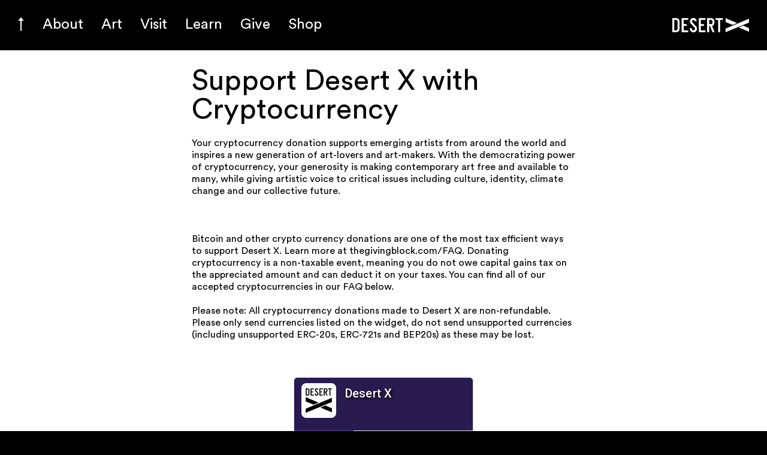

--- FILE ---
content_type: text/html; charset=UTF-8
request_url: https://desertx.org/support/donate-crypto
body_size: 5472
content:
<!-- Doctype HTML5 -->
<!doctype html>
<!--[if lt IE 7]><html class="no-js lt-ie9 lt-ie8 lt-ie7" lang="fr"> <![endif]-->
<!--[if IE 7]><html class="no-js lt-ie9 lt-ie8" lang="fr"> <![endif]-->
<!--[if IE 8]><html class="no-js lt-ie9" lang="fr"> <![endif]-->
<!--[if IE 9 ]><html class="ie9 no-js"> <![endif]-->
<!--[if (gt IE 9)|!(IE)]><!-->
<html class="no-js" lang="fr" dir="ltr">
<!--<![endif]-->

<head>
  <meta charset="utf-8">
  <title>Desert X | Donate Crypto</title>

  <meta name="author" content="">
  <meta name="description" content="Desert X is produced by The Desert Biennial, a not-for-profit organization founded in California, conceived to produce recurring international contemporary art exhibitions that activate desert locations through site-specific installations by acclaimed international artists.">

  <meta http-equiv="X-UA-Compatible" content="IE=edge">
  <meta name="viewport" content="width=device-width, initial-scale=1, viewport-fit=cover">

  <link rel="apple-touch-icon-precomposed" rel="apple-touch-icon" sizes="57x57" href="https://desertx.org/media/site/a95a5aa844-1615049482/favicon-57x.png" />
  <link rel="apple-touch-icon-precomposed" rel="apple-touch-icon" sizes="114x114" href="https://desertx.org/media/site/a95a5aa844-1615049482/favicon-114x.png" />
  <link rel="apple-touch-icon-precomposed" rel="apple-touch-icon" sizes="72x72" href="https://desertx.org/media/site/a95a5aa844-1615049482/favicon-72x.png" />
  <link rel="apple-touch-icon-precomposed" rel="apple-touch-icon" sizes="144x144" href="https://desertx.org/media/site/a95a5aa844-1615049482/favicon-144x.png" />
  <link rel="apple-touch-icon-precomposed" rel="apple-touch-icon" sizes="60x60" href="https://desertx.org/media/site/a95a5aa844-1615049482/favicon-60x.png" />
  <link rel="apple-touch-icon-precomposed" rel="apple-touch-icon" sizes="120x120" href="https://desertx.org/media/site/a95a5aa844-1615049482/favicon-120x.png" />
  <link rel="apple-touch-icon-precomposed" rel="apple-touch-icon" sizes="76x76" href="https://desertx.org/media/site/a95a5aa844-1615049482/favicon-76x.png" />
  <link rel="apple-touch-icon-precomposed" rel="apple-touch-icon" sizes="152x152" href="https://desertx.org/media/site/a95a5aa844-1615049482/favicon-152x.png" />
  <link rel="icon" type="image/png" href="https://desertx.org/media/site/a95a5aa844-1615049482/favicon-196x.png" sizes="196x196" />
  <link rel="icon" type="image/png" href="https://desertx.org/media/site/a95a5aa844-1615049482/favicon-96x.png" sizes="96x96" />
  <link rel="icon" type="image/png" href="https://desertx.org/media/site/a95a5aa844-1615049482/favicon-32x.png" sizes="32x32" />
  <link rel="icon" type="image/png" href="https://desertx.org/media/site/a95a5aa844-1615049482/favicon-16x.png" sizes="16x16" />
  <link rel="icon" type="image/png" href="https://desertx.org/media/site/a95a5aa844-1615049482/favicon-128x.png" sizes="128x128" />
  <meta name="application-name" content="&nbsp;" />
  <meta name="msapplication-TileColor" content="#FFFFFF" />
  <meta name="msapplication-TileImage" content="https://desertx.org/media/site/a95a5aa844-1615049482/favicon-144x.png" />
  <meta name="msapplication-square70x70logo" content="https://desertx.org/media/site/a95a5aa844-1615049482/favicon-70x.png" />
  <meta name="msapplication-square150x150logo" content="https://desertx.org/media/site/a95a5aa844-1615049482/favicon-150x.png" />
  <meta name="msapplication-wide310x150logo" content="https://desertx.org/media/site/a95a5aa844-1615049482/favicon-310x.png" />
  <meta name="msapplication-square310x310logo" content="https://desertx.org/media/site/a95a5aa844-1615049482/favicon-310x.png" />

  <meta property="og:url" content="https://desertx.org">
  <meta property="og:type" content="website">
  <meta property="og:title" content="Desert X | Donate Crypto">
  <meta property="og:description" content="Desert X is produced by The Desert Biennial, a not-for-profit organization founded in California, conceived to produce recurring international contemporary art exhibitions that activate desert locations through site-specific installations by acclaimed international artists.">
  <meta property="og:image" content="https://desertx.org/media/site/5b9d1132ea-1768502586/mohammad-alfaraj-desert-x-alula-2026-artist-courtesy-of-lance-gerber-1200x630.jpg">

  <meta name="twitter:card" content="summary_large_image">
  <meta name="twitter:site" content="" />
  <meta name="twitter:text:title" content="Desert X | Donate Crypto">
  <meta name="twitter:title" content="Desert X | Donate Crypto">
  <meta name="twitter:description" content="Desert X is produced by The Desert Biennial, a not-for-profit organization founded in California, conceived to produce recurring international contemporary art exhibitions that activate desert locations through site-specific installations by acclaimed international artists.">
  <meta name="twitter:image" content="https://desertx.org/media/site/5b9d1132ea-1768502586/mohammad-alfaraj-desert-x-alula-2026-artist-courtesy-of-lance-gerber-1200x630.jpg">

  <link rel="stylesheet" href="https://unpkg.com/leaflet@1.6.0/dist/leaflet.css"
   integrity="sha512-xwE/Az9zrjBIphAcBb3F6JVqxf46+CDLwfLMHloNu6KEQCAWi6HcDUbeOfBIptF7tcCzusKFjFw2yuvEpDL9wQ=="
   crossorigin=""/>

  <script src="https://secure.givelively.org/widgets/simple_donation/the-desert-biennial.js?show_suggested_amount_buttons=true&show_in_honor_of=false&address_required=false&has_required_custom_question=null&suggested_donation_amounts[]=50&suggested_donation_amounts[]=150&suggested_donation_amounts[]=250&suggested_donation_amounts[]=500"></script>
  <link href="https://desertx.org/assets/css/bundle.css" rel="stylesheet">
  <!-- Global site tag (gtag.js) - Google Analytics -->
  <script async src="https://www.googletagmanager.com/gtag/js?id=G-MBBMRNCKG9"></script>
  <script>
    window.dataLayer = window.dataLayer || [];
    function gtag(){dataLayer.push(arguments);}
    gtag('js', new Date());

    gtag('config', 'G-MBBMRNCKG9');
  </script>

</head>

<body>

<main class="main">
  <div class="content">
    <header class="header js-header">
  <div class="header__section">
    <ul class="header__menu">
      <li class="header__item js-headerArrow header__open"></li>
              <li class="header__item js-headerItem">About</li>
              <li class="header__item js-headerItem">Art</li>
              <li class="header__item js-headerItem">Visit</li>
              <li class="header__item js-headerItem">Learn</li>
              <li class="header__item js-headerItem js-headerItemGive">Give</li>
              <li class="header__item js-headerItem">Shop</li>
          </ul>
  </div>
  <div class="header__section">
    <a href="https://desertx.org" class="header__logotype">
      <svg viewBox="0 0 1000 188" xmlns="http://www.w3.org/2000/svg"><path d="m49.81 161.73c10.66 0 18.06-7.11 18.06-17.52v-99.6c0-11.5-6.57-18.34-17.79-18.34h-24.08v135.46zm-49.81-159h52.27c24.08 0 41.59 17.79 41.59 41.88v99.6c0 23.26-18.06 41.06-41.59 41.06h-52.27z"/><path d="m122.05 2.73h85.93v23.54h-59.93v54.73h39.68v23.53h-39.68v57.2h59.93v23.54h-85.93z"/><path d="m253.67 133v6.84c0 12.87 9 22.18 21.07 22.18 11.76 0 20.79-9.31 20.79-21.62a19 19 0 0 0 -5.46-13.69l-48.16-52a44.53 44.53 0 0 1 32.83-74.71c23.81 0 42.15 18.33 43.79 44.06h-25.18c-2.47-11.77-9-18.07-18.88-18.07a18.69 18.69 0 0 0 -18.33 18.34 17.37 17.37 0 0 0 5.19 12.59l48.17 52.82c8.2 9 12 19.16 12 31.46 0 25.73-21.06 46.8-46.52 46.8-26 0-47.34-21.34-47.34-47.89v-7.11z"/><path d="m345.62 2.73h85.92v23.54h-59.93v54.73h39.68v23.53h-39.68v57.2h59.93v23.54h-85.92z"/><path d="m504.05 81c7.12 0 10.13-1.1 13.69-4.65a19.64 19.64 0 0 0 4.93-12.59v-18.88c0-10.41-7.4-18.61-17-18.61h-26v54.73zm-50.35-78.27h55.3c21.9 0 39.69 18.89 39.69 42.15v18.88c0 8.21-4.11 19.43-10.14 27.36-4.92 6.85-10.39 10.4-19.7 13.41l32.57 80.74h-28.75l-32-80.74h-10.97v80.74h-26z"/><path d="m623.92 185.26h-26v-158.99h-33.39v-23.54h93.86v23.54h-34.47z"/><path d="m843.31 66.23-148.91-63.62v50.36l90.48 37.71z"/><path d="m866.07 124.51 133.66 55.72v-47.15l-75.83-32.41z"/><path d="m999.74 10.4-305.34 127.72v47.6l305.34-125.88z"/></svg>
    </a>
  </div>
</header>    <section class="menu js-menu">
  <article class="menu__col js-menuColumn">
          <nav class="menu__col__item js-menuSection">
        <ul class="menu__list">
                                    <li class="menu__item"><a href="https://desertx.org/about/about">Desert X</a></li>
                                                <li class="menu__item"><a href="https://desertx.org/about/team-board">Team & Board</a></li>
                                                <li class="menu__item"><a href="https://desertx.org/about/donors">Donors</a></li>
                                                <li class="menu__item"><a href="https://desertx.org/about/volunteers">Volunteers</a></li>
                                                <li class="menu__item"><a href="https://desertx.org/about/jobs">Jobs</a></li>
                              </ul>
      </nav>
          <nav class="menu__col__item js-menuSection">
        <ul class="menu__list">
                                    <li class="menu__item"><a href="https://desertx.org/dx/dx-27-coachella-valley">DX 27 Coachella Valley</a></li>
                                                <li class="menu__item"><a href="https://desertx.org/dx/dx-26-alula">DX 26 AlUla</a></li>
                                                <li class="menu__item"><a href="https://desertx.org/dx/dx-25-coachella-valley">DX 25 Coachella Valley</a></li>
                                                <li class="menu__item"><a href="https://desertx.org/dx/dx24-alula">DX 24 AlUla</a></li>
                                                <li class="menu__item"><a href="https://desertx.org/dx/dx-23">DX 23 Coachella Valley</a></li>
                                                <li class="menu__item"><a href="https://desertx.org/dx/desert-x-alula-2022">DX 22 AlUla</a></li>
                                                <li class="menu__item"><a href="https://desertx.org/dx/desert-x-21">DX 21 Coachella Valley</a></li>
                                                <li class="menu__item"><a href="https://desertx.org/dx/desert-x-alula-2020">DX 20 AlUla</a></li>
                                                <li class="menu__item"><a href="https://desertx.org/dx/desert-x-19">DX 19 Coachella Valley</a></li>
                                                <li class="menu__item"><a href="https://desertx.org/dx/desert-x-17">DX 17 Coachella Valley</a></li>
                                                <li class="menu__item"><a href="https://desertx.org/dx/archive">Archive</a></li>
                              </ul>
      </nav>
          <nav class="menu__col__item js-menuSection">
        <ul class="menu__list">
                                    <li class="menu__item"><a href="https://desertx.org/visit/map">Map</a></li>
                                                <li class="menu__item"><a href="https://desertx.org/visit/visit-desert-x-2021">Visitor Guide</a></li>
                                                <li class="menu__item"><a href="https://desertx.org/visit/stay">Partner Hotels</a></li>
                                                <li class="menu__item"><a href="https://desertx.org/visit/guided-tours">Guided Tours</a></li>
                                                <li class="menu__item"><a href="https://desertx.org/visit/faq">FAQ</a></li>
                              </ul>
      </nav>
          <nav class="menu__col__item js-menuSection">
        <ul class="menu__list">
                                    <li class="menu__item"><a href="https://desertx.org/learn/dx25">DX25 Public Programs</a></li>
                                                <li class="menu__item"><a href="https://desertx.org/learn/desert-r-d">Desert r&d</a></li>
                                                <li class="menu__item"><a href="https://desertx.org/learn/programs">Program Archive</a></li>
                                                <li class="menu__item"><a href="https://desertx.org/learn/education">Education</a></li>
                                                <li class="menu__item"><a href="https://desertx.org/learn/news">News</a></li>
                                                <li class="menu__item"><a href="https://desertx.org/learn/podcast">Podcast</a></li>
                              </ul>
      </nav>
          <nav class="menu__col__item js-menuSection">
        <ul class="menu__list">
                                    <li class="menu__item"><a href="https://desertx.org/support/join-the-leadership-circle">Leadership Circle</a></li>
                                                <li class="menu__item"><a href="https://desertx.org/support/join-the-collective">The Collective</a></li>
                                                <li class="menu__item"><a href="https://desertx.org/support/sponsor">Sponsor</a></li>
                                                <li class="menu__item"><a href="https://desertx.org/support/donate-crypto">Donate Crypto</a></li>
                                                <li class="menu__item"><a href="https://desertx.org/support/ways-to-give">Ways To Give</a></li>
                              </ul>
      </nav>
          <nav class="menu__col__item js-menuSection">
        <ul class="menu__list">
                                    <li class="menu__item"><a href="https://desertx.org/shop/shop">Online Store</a></li>
                                                <li class="menu__item"><a href="https://desertx.org/shop/artist-editions">Artist Editions</a></li>
                              </ul>
      </nav>
      </article>
  <article class="menu__col js-menuColumn">
    <div class="menu__col__item js-menuSection">
  <div class="menu__section">
    <div class="menu__title">Contact</div>
  </div>
      <div class="menu__section menu__section--contact">
      <div><p>General</p></div>
      <div><p><a href="mailto:&#105;&#x6e;&#x66;&#111;&#x40;&#100;&#x65;&#115;&#x65;&#114;&#x74;&#x78;&#x2e;&#111;&#x72;&#103;">&#x69;&#x6e;&#x66;&#x6f;&#64;&#100;&#101;&#x73;&#101;&#x72;&#116;&#120;&#x2e;&#x6f;&#114;&#103;</a></p></div>
    </div>
    <div class="menu__section">
    <div><p><a href="https://desertx.org/learn/news">News</a> </p>
<p><a href="https://desertx.org/dx/desert-x-21/artist-editions">Artist Editions</a></p>
<p><a href="https://desertx.org/learn/podcast">Podcast</a></p>
<p><a href="https://desertx.org/visit/visit-desert-x-2021/protect-the-land">Protect the Land</a></p></div>
  </div>
  <div class="menu__section">
    <div class="menu__title">Connect</div>
  </div>
  <div class="menu__section">
    <div class="socials">
      <a href="https://www.facebook.com/DesertX/" class="social social--facebook"></a>
      <a href="https://www.instagram.com/_desertx" class="social social--instagram"></a>
      <a href="https://www.youtube.com/channel/UCcsYXUC6hXXnk55hW_xJTGQ" class="social social--youtube"></a>
      <a href="https://vimeo.com/desertx" class="social social--vimeo"></a>
    </div>
  </div>
  <div class="menu__section">
    <div class='newsletter newsletter--menu'>
      <form action='https://desertx.us11.list-manage.com/subscribe/post?u=95ae113010d7508c504df5c4b&amp;id=b41070a382' method='post' id='mc-embedded-subscribe-form' name='mc-embedded-subscribe-form' class='newsletter__form validate' target='_blank' novalidate>
        <input type='email' value='' name='EMAIL' placeholder='Email address' class='newsletter__input required email' id='mce-EMAIL'>
        <div id='mce-responses'>
          <div class='response' id='mce-error-response' style='display:none'></div>
          <div class='response' id='mce-success-response' style='display:none'></div>
        </div>
        <div style='position: absolute; left: -5000px;' aria-hidden='true'><input type='text' name='b_95ae113010d7508c504df5c4b_b41070a382' tabindex='-1' value=''></div>
        <input type='submit' value='Sign up' name='subscribe' id='mc-embedded-subscribe' class='newsletter__button button'>
      </form>
    </div>
  </div>
</div>
    <div class="menu__col__item js-menuSection">
  <div class="menu__section">
    <div class="menu__title">Donate Now</div>
  </div>
  <div class="menu__section">
    <div><p>All contributions count, make yours today.</p></div>
  </div>
  <div class="menu__section">
    <div id="give-lively-widget" class="gl-simple-donation-widget"></div>
  </div>
</div>    <div class="menu__col__item menu__sub js-menuSection">
                                      </div>
  </article>
</section>
<section class="container js-container">
  
<article class="module text">
  <div class="text__inner"><h2>Support Desert X with Cryptocurrency</h2>
<p>Your cryptocurrency donation supports emerging artists from around the world and inspires a new generation of art-lovers and art-makers. With the democratizing power of cryptocurrency, your generosity is making contemporary art free and available to many, while giving artistic voice to critical issues including culture, identity, climate change and our collective future.</p></div>
</article>
<article class="module text">
  <div class="text__inner"><p>Bitcoin and other crypto currency donations are one of the most tax efficient ways to support Desert X. Learn more at thegivingblock.com/FAQ.  Donating cryptocurrency is a non-taxable event, meaning you do not owe capital gains tax on the appreciated amount and can deduct it on your taxes. You can find all of our accepted cryptocurrencies in our FAQ below.</p>
<p>Please note: All cryptocurrency donations made to Desert X are non-refundable. Please only send currencies listed on the widget, do not send unsupported currencies (including unsupported ERC-20s, ERC-721s and BEP20s) as these may be lost.</p></div>
</article><article class="module crypto">
  <script id="tgb-widget-script">
    ! function(t, e, i, n, o, c, d, s) {
      t.tgbWidgetOptions = {
        id: o,
        domain: n
      }, (d = e.createElement(i)).src = [n, "widget/script.js"].join(""), d.async = 1, (s = e.getElementById(c)).parentNode.insertBefore(d, s)
    }(window, document, "script", "https://tgbwidget.com/", "300852223", "tgb-widget-script");
  </script>
</article></section>

<footer class="footer">
      <div class='footer__col'>
      <p>Contact<br />
<a href="mailto:&#x69;&#x6e;&#102;&#x6f;&#x40;&#100;&#101;&#x73;&#101;&#x72;&#x74;&#x78;&#46;&#x6f;&#x72;&#103;">&#105;&#110;&#x66;&#111;&#x40;&#100;&#101;&#115;&#101;&#x72;&#x74;&#x78;&#x2e;&#x6f;&#x72;&#x67;</a></p>
<p>Desert X<br />
PO Box 4050<br />
Palm Springs, CA 92263<br />
United States<br />
© DESERT BIENNIAL 2025</p>
<p>Desert X ® is a registered trademark.</p>    </div>
      <div class='footer__col'>
      <p>Connect</p>
<div class='socials'><a href='https://www.facebook.com/DesertX/' class='social social--facebook'></a><a href='https://www.instagram.com/_desertx' class='social social--instagram'></a><a href='https://www.youtube.com/channel/UCcsYXUC6hXXnk55hW_xJTGQ' class='social social--youtube'></a><a href='https://vimeo.com/desertx' class='social social--vimeo'></a></div>
<div class='newsletter'>
      <form action='https://desertx.us11.list-manage.com/subscribe/post?u=95ae113010d7508c504df5c4b&amp;id=b41070a382' method='post' id='mc-embedded-subscribe-form' name='mc-embedded-subscribe-form' class='newsletter__form validate' target='_blank' novalidate>
        <input type='email' value='' name='EMAIL' placeholder='Email address' class='newsletter__input required email' id='mce-EMAIL'>
        <div id='mce-responses'>
          <div class='response' id='mce-error-response' style='display:none'></div>
          <div class='response' id='mce-success-response' style='display:none'></div>
        </div>
        <div style='position: absolute; left: -5000px;' aria-hidden='true'><input type='text' name='b_95ae113010d7508c504df5c4b_b41070a382' tabindex='-1' value=''></div>
        <input type='submit' value='Sign up' name='subscribe' id='mc-embedded-subscribe' class='newsletter__button button'>
      </form>
      </div>    </div>
      <div class='footer__col'>
      <p><a href="https://secure.givelively.org/donate/the-desert-biennial/support-desert-x">Donate</a></p>
<p><a href="https://desertx.org/dx/desert-x-21/artist-editions">Artist Editions</a></p>
<p><a href="https://desertx.org/learn/news">News</a> </p>
<p><a href="https://desertx.org/about/about/legal-terms">Legal terms</a></p>
<p><a href="https://desertx.org/visit/visit-desert-x-2021/protect-the-land">Protect the Land</a></p>    </div>
  </footer></div>
</main>
<script src="https://www.paypal.com/sdk/js?client-id=AZ3gbzUZ4RJRzMHPqwzU1JD7HB103cU87ga-5e0DLGOQkPTRy-DCna9i0R8x7Nxny6tS05ldtShMNem_&currency=USD"></script>
<script src="https://desertx.org/assets/js/modernizr.js"></script>
<script src="https://desertx.org/assets/js/bundle.js"></script></body>

</html>

--- FILE ---
content_type: text/html; charset=utf-8
request_url: https://www.google.com/recaptcha/api2/anchor?ar=1&k=6LdOc_AiAAAAACU6F_veeBQz_9JRD8AAoARx0_rJ&co=aHR0cHM6Ly90Z2J3aWRnZXQuY29tOjQ0Mw..&hl=en&type=image&v=N67nZn4AqZkNcbeMu4prBgzg&theme=light&size=invisible&badge=bottomright&anchor-ms=20000&execute-ms=30000&cb=9w1irwre3pmq
body_size: 49372
content:
<!DOCTYPE HTML><html dir="ltr" lang="en"><head><meta http-equiv="Content-Type" content="text/html; charset=UTF-8">
<meta http-equiv="X-UA-Compatible" content="IE=edge">
<title>reCAPTCHA</title>
<style type="text/css">
/* cyrillic-ext */
@font-face {
  font-family: 'Roboto';
  font-style: normal;
  font-weight: 400;
  font-stretch: 100%;
  src: url(//fonts.gstatic.com/s/roboto/v48/KFO7CnqEu92Fr1ME7kSn66aGLdTylUAMa3GUBHMdazTgWw.woff2) format('woff2');
  unicode-range: U+0460-052F, U+1C80-1C8A, U+20B4, U+2DE0-2DFF, U+A640-A69F, U+FE2E-FE2F;
}
/* cyrillic */
@font-face {
  font-family: 'Roboto';
  font-style: normal;
  font-weight: 400;
  font-stretch: 100%;
  src: url(//fonts.gstatic.com/s/roboto/v48/KFO7CnqEu92Fr1ME7kSn66aGLdTylUAMa3iUBHMdazTgWw.woff2) format('woff2');
  unicode-range: U+0301, U+0400-045F, U+0490-0491, U+04B0-04B1, U+2116;
}
/* greek-ext */
@font-face {
  font-family: 'Roboto';
  font-style: normal;
  font-weight: 400;
  font-stretch: 100%;
  src: url(//fonts.gstatic.com/s/roboto/v48/KFO7CnqEu92Fr1ME7kSn66aGLdTylUAMa3CUBHMdazTgWw.woff2) format('woff2');
  unicode-range: U+1F00-1FFF;
}
/* greek */
@font-face {
  font-family: 'Roboto';
  font-style: normal;
  font-weight: 400;
  font-stretch: 100%;
  src: url(//fonts.gstatic.com/s/roboto/v48/KFO7CnqEu92Fr1ME7kSn66aGLdTylUAMa3-UBHMdazTgWw.woff2) format('woff2');
  unicode-range: U+0370-0377, U+037A-037F, U+0384-038A, U+038C, U+038E-03A1, U+03A3-03FF;
}
/* math */
@font-face {
  font-family: 'Roboto';
  font-style: normal;
  font-weight: 400;
  font-stretch: 100%;
  src: url(//fonts.gstatic.com/s/roboto/v48/KFO7CnqEu92Fr1ME7kSn66aGLdTylUAMawCUBHMdazTgWw.woff2) format('woff2');
  unicode-range: U+0302-0303, U+0305, U+0307-0308, U+0310, U+0312, U+0315, U+031A, U+0326-0327, U+032C, U+032F-0330, U+0332-0333, U+0338, U+033A, U+0346, U+034D, U+0391-03A1, U+03A3-03A9, U+03B1-03C9, U+03D1, U+03D5-03D6, U+03F0-03F1, U+03F4-03F5, U+2016-2017, U+2034-2038, U+203C, U+2040, U+2043, U+2047, U+2050, U+2057, U+205F, U+2070-2071, U+2074-208E, U+2090-209C, U+20D0-20DC, U+20E1, U+20E5-20EF, U+2100-2112, U+2114-2115, U+2117-2121, U+2123-214F, U+2190, U+2192, U+2194-21AE, U+21B0-21E5, U+21F1-21F2, U+21F4-2211, U+2213-2214, U+2216-22FF, U+2308-230B, U+2310, U+2319, U+231C-2321, U+2336-237A, U+237C, U+2395, U+239B-23B7, U+23D0, U+23DC-23E1, U+2474-2475, U+25AF, U+25B3, U+25B7, U+25BD, U+25C1, U+25CA, U+25CC, U+25FB, U+266D-266F, U+27C0-27FF, U+2900-2AFF, U+2B0E-2B11, U+2B30-2B4C, U+2BFE, U+3030, U+FF5B, U+FF5D, U+1D400-1D7FF, U+1EE00-1EEFF;
}
/* symbols */
@font-face {
  font-family: 'Roboto';
  font-style: normal;
  font-weight: 400;
  font-stretch: 100%;
  src: url(//fonts.gstatic.com/s/roboto/v48/KFO7CnqEu92Fr1ME7kSn66aGLdTylUAMaxKUBHMdazTgWw.woff2) format('woff2');
  unicode-range: U+0001-000C, U+000E-001F, U+007F-009F, U+20DD-20E0, U+20E2-20E4, U+2150-218F, U+2190, U+2192, U+2194-2199, U+21AF, U+21E6-21F0, U+21F3, U+2218-2219, U+2299, U+22C4-22C6, U+2300-243F, U+2440-244A, U+2460-24FF, U+25A0-27BF, U+2800-28FF, U+2921-2922, U+2981, U+29BF, U+29EB, U+2B00-2BFF, U+4DC0-4DFF, U+FFF9-FFFB, U+10140-1018E, U+10190-1019C, U+101A0, U+101D0-101FD, U+102E0-102FB, U+10E60-10E7E, U+1D2C0-1D2D3, U+1D2E0-1D37F, U+1F000-1F0FF, U+1F100-1F1AD, U+1F1E6-1F1FF, U+1F30D-1F30F, U+1F315, U+1F31C, U+1F31E, U+1F320-1F32C, U+1F336, U+1F378, U+1F37D, U+1F382, U+1F393-1F39F, U+1F3A7-1F3A8, U+1F3AC-1F3AF, U+1F3C2, U+1F3C4-1F3C6, U+1F3CA-1F3CE, U+1F3D4-1F3E0, U+1F3ED, U+1F3F1-1F3F3, U+1F3F5-1F3F7, U+1F408, U+1F415, U+1F41F, U+1F426, U+1F43F, U+1F441-1F442, U+1F444, U+1F446-1F449, U+1F44C-1F44E, U+1F453, U+1F46A, U+1F47D, U+1F4A3, U+1F4B0, U+1F4B3, U+1F4B9, U+1F4BB, U+1F4BF, U+1F4C8-1F4CB, U+1F4D6, U+1F4DA, U+1F4DF, U+1F4E3-1F4E6, U+1F4EA-1F4ED, U+1F4F7, U+1F4F9-1F4FB, U+1F4FD-1F4FE, U+1F503, U+1F507-1F50B, U+1F50D, U+1F512-1F513, U+1F53E-1F54A, U+1F54F-1F5FA, U+1F610, U+1F650-1F67F, U+1F687, U+1F68D, U+1F691, U+1F694, U+1F698, U+1F6AD, U+1F6B2, U+1F6B9-1F6BA, U+1F6BC, U+1F6C6-1F6CF, U+1F6D3-1F6D7, U+1F6E0-1F6EA, U+1F6F0-1F6F3, U+1F6F7-1F6FC, U+1F700-1F7FF, U+1F800-1F80B, U+1F810-1F847, U+1F850-1F859, U+1F860-1F887, U+1F890-1F8AD, U+1F8B0-1F8BB, U+1F8C0-1F8C1, U+1F900-1F90B, U+1F93B, U+1F946, U+1F984, U+1F996, U+1F9E9, U+1FA00-1FA6F, U+1FA70-1FA7C, U+1FA80-1FA89, U+1FA8F-1FAC6, U+1FACE-1FADC, U+1FADF-1FAE9, U+1FAF0-1FAF8, U+1FB00-1FBFF;
}
/* vietnamese */
@font-face {
  font-family: 'Roboto';
  font-style: normal;
  font-weight: 400;
  font-stretch: 100%;
  src: url(//fonts.gstatic.com/s/roboto/v48/KFO7CnqEu92Fr1ME7kSn66aGLdTylUAMa3OUBHMdazTgWw.woff2) format('woff2');
  unicode-range: U+0102-0103, U+0110-0111, U+0128-0129, U+0168-0169, U+01A0-01A1, U+01AF-01B0, U+0300-0301, U+0303-0304, U+0308-0309, U+0323, U+0329, U+1EA0-1EF9, U+20AB;
}
/* latin-ext */
@font-face {
  font-family: 'Roboto';
  font-style: normal;
  font-weight: 400;
  font-stretch: 100%;
  src: url(//fonts.gstatic.com/s/roboto/v48/KFO7CnqEu92Fr1ME7kSn66aGLdTylUAMa3KUBHMdazTgWw.woff2) format('woff2');
  unicode-range: U+0100-02BA, U+02BD-02C5, U+02C7-02CC, U+02CE-02D7, U+02DD-02FF, U+0304, U+0308, U+0329, U+1D00-1DBF, U+1E00-1E9F, U+1EF2-1EFF, U+2020, U+20A0-20AB, U+20AD-20C0, U+2113, U+2C60-2C7F, U+A720-A7FF;
}
/* latin */
@font-face {
  font-family: 'Roboto';
  font-style: normal;
  font-weight: 400;
  font-stretch: 100%;
  src: url(//fonts.gstatic.com/s/roboto/v48/KFO7CnqEu92Fr1ME7kSn66aGLdTylUAMa3yUBHMdazQ.woff2) format('woff2');
  unicode-range: U+0000-00FF, U+0131, U+0152-0153, U+02BB-02BC, U+02C6, U+02DA, U+02DC, U+0304, U+0308, U+0329, U+2000-206F, U+20AC, U+2122, U+2191, U+2193, U+2212, U+2215, U+FEFF, U+FFFD;
}
/* cyrillic-ext */
@font-face {
  font-family: 'Roboto';
  font-style: normal;
  font-weight: 500;
  font-stretch: 100%;
  src: url(//fonts.gstatic.com/s/roboto/v48/KFO7CnqEu92Fr1ME7kSn66aGLdTylUAMa3GUBHMdazTgWw.woff2) format('woff2');
  unicode-range: U+0460-052F, U+1C80-1C8A, U+20B4, U+2DE0-2DFF, U+A640-A69F, U+FE2E-FE2F;
}
/* cyrillic */
@font-face {
  font-family: 'Roboto';
  font-style: normal;
  font-weight: 500;
  font-stretch: 100%;
  src: url(//fonts.gstatic.com/s/roboto/v48/KFO7CnqEu92Fr1ME7kSn66aGLdTylUAMa3iUBHMdazTgWw.woff2) format('woff2');
  unicode-range: U+0301, U+0400-045F, U+0490-0491, U+04B0-04B1, U+2116;
}
/* greek-ext */
@font-face {
  font-family: 'Roboto';
  font-style: normal;
  font-weight: 500;
  font-stretch: 100%;
  src: url(//fonts.gstatic.com/s/roboto/v48/KFO7CnqEu92Fr1ME7kSn66aGLdTylUAMa3CUBHMdazTgWw.woff2) format('woff2');
  unicode-range: U+1F00-1FFF;
}
/* greek */
@font-face {
  font-family: 'Roboto';
  font-style: normal;
  font-weight: 500;
  font-stretch: 100%;
  src: url(//fonts.gstatic.com/s/roboto/v48/KFO7CnqEu92Fr1ME7kSn66aGLdTylUAMa3-UBHMdazTgWw.woff2) format('woff2');
  unicode-range: U+0370-0377, U+037A-037F, U+0384-038A, U+038C, U+038E-03A1, U+03A3-03FF;
}
/* math */
@font-face {
  font-family: 'Roboto';
  font-style: normal;
  font-weight: 500;
  font-stretch: 100%;
  src: url(//fonts.gstatic.com/s/roboto/v48/KFO7CnqEu92Fr1ME7kSn66aGLdTylUAMawCUBHMdazTgWw.woff2) format('woff2');
  unicode-range: U+0302-0303, U+0305, U+0307-0308, U+0310, U+0312, U+0315, U+031A, U+0326-0327, U+032C, U+032F-0330, U+0332-0333, U+0338, U+033A, U+0346, U+034D, U+0391-03A1, U+03A3-03A9, U+03B1-03C9, U+03D1, U+03D5-03D6, U+03F0-03F1, U+03F4-03F5, U+2016-2017, U+2034-2038, U+203C, U+2040, U+2043, U+2047, U+2050, U+2057, U+205F, U+2070-2071, U+2074-208E, U+2090-209C, U+20D0-20DC, U+20E1, U+20E5-20EF, U+2100-2112, U+2114-2115, U+2117-2121, U+2123-214F, U+2190, U+2192, U+2194-21AE, U+21B0-21E5, U+21F1-21F2, U+21F4-2211, U+2213-2214, U+2216-22FF, U+2308-230B, U+2310, U+2319, U+231C-2321, U+2336-237A, U+237C, U+2395, U+239B-23B7, U+23D0, U+23DC-23E1, U+2474-2475, U+25AF, U+25B3, U+25B7, U+25BD, U+25C1, U+25CA, U+25CC, U+25FB, U+266D-266F, U+27C0-27FF, U+2900-2AFF, U+2B0E-2B11, U+2B30-2B4C, U+2BFE, U+3030, U+FF5B, U+FF5D, U+1D400-1D7FF, U+1EE00-1EEFF;
}
/* symbols */
@font-face {
  font-family: 'Roboto';
  font-style: normal;
  font-weight: 500;
  font-stretch: 100%;
  src: url(//fonts.gstatic.com/s/roboto/v48/KFO7CnqEu92Fr1ME7kSn66aGLdTylUAMaxKUBHMdazTgWw.woff2) format('woff2');
  unicode-range: U+0001-000C, U+000E-001F, U+007F-009F, U+20DD-20E0, U+20E2-20E4, U+2150-218F, U+2190, U+2192, U+2194-2199, U+21AF, U+21E6-21F0, U+21F3, U+2218-2219, U+2299, U+22C4-22C6, U+2300-243F, U+2440-244A, U+2460-24FF, U+25A0-27BF, U+2800-28FF, U+2921-2922, U+2981, U+29BF, U+29EB, U+2B00-2BFF, U+4DC0-4DFF, U+FFF9-FFFB, U+10140-1018E, U+10190-1019C, U+101A0, U+101D0-101FD, U+102E0-102FB, U+10E60-10E7E, U+1D2C0-1D2D3, U+1D2E0-1D37F, U+1F000-1F0FF, U+1F100-1F1AD, U+1F1E6-1F1FF, U+1F30D-1F30F, U+1F315, U+1F31C, U+1F31E, U+1F320-1F32C, U+1F336, U+1F378, U+1F37D, U+1F382, U+1F393-1F39F, U+1F3A7-1F3A8, U+1F3AC-1F3AF, U+1F3C2, U+1F3C4-1F3C6, U+1F3CA-1F3CE, U+1F3D4-1F3E0, U+1F3ED, U+1F3F1-1F3F3, U+1F3F5-1F3F7, U+1F408, U+1F415, U+1F41F, U+1F426, U+1F43F, U+1F441-1F442, U+1F444, U+1F446-1F449, U+1F44C-1F44E, U+1F453, U+1F46A, U+1F47D, U+1F4A3, U+1F4B0, U+1F4B3, U+1F4B9, U+1F4BB, U+1F4BF, U+1F4C8-1F4CB, U+1F4D6, U+1F4DA, U+1F4DF, U+1F4E3-1F4E6, U+1F4EA-1F4ED, U+1F4F7, U+1F4F9-1F4FB, U+1F4FD-1F4FE, U+1F503, U+1F507-1F50B, U+1F50D, U+1F512-1F513, U+1F53E-1F54A, U+1F54F-1F5FA, U+1F610, U+1F650-1F67F, U+1F687, U+1F68D, U+1F691, U+1F694, U+1F698, U+1F6AD, U+1F6B2, U+1F6B9-1F6BA, U+1F6BC, U+1F6C6-1F6CF, U+1F6D3-1F6D7, U+1F6E0-1F6EA, U+1F6F0-1F6F3, U+1F6F7-1F6FC, U+1F700-1F7FF, U+1F800-1F80B, U+1F810-1F847, U+1F850-1F859, U+1F860-1F887, U+1F890-1F8AD, U+1F8B0-1F8BB, U+1F8C0-1F8C1, U+1F900-1F90B, U+1F93B, U+1F946, U+1F984, U+1F996, U+1F9E9, U+1FA00-1FA6F, U+1FA70-1FA7C, U+1FA80-1FA89, U+1FA8F-1FAC6, U+1FACE-1FADC, U+1FADF-1FAE9, U+1FAF0-1FAF8, U+1FB00-1FBFF;
}
/* vietnamese */
@font-face {
  font-family: 'Roboto';
  font-style: normal;
  font-weight: 500;
  font-stretch: 100%;
  src: url(//fonts.gstatic.com/s/roboto/v48/KFO7CnqEu92Fr1ME7kSn66aGLdTylUAMa3OUBHMdazTgWw.woff2) format('woff2');
  unicode-range: U+0102-0103, U+0110-0111, U+0128-0129, U+0168-0169, U+01A0-01A1, U+01AF-01B0, U+0300-0301, U+0303-0304, U+0308-0309, U+0323, U+0329, U+1EA0-1EF9, U+20AB;
}
/* latin-ext */
@font-face {
  font-family: 'Roboto';
  font-style: normal;
  font-weight: 500;
  font-stretch: 100%;
  src: url(//fonts.gstatic.com/s/roboto/v48/KFO7CnqEu92Fr1ME7kSn66aGLdTylUAMa3KUBHMdazTgWw.woff2) format('woff2');
  unicode-range: U+0100-02BA, U+02BD-02C5, U+02C7-02CC, U+02CE-02D7, U+02DD-02FF, U+0304, U+0308, U+0329, U+1D00-1DBF, U+1E00-1E9F, U+1EF2-1EFF, U+2020, U+20A0-20AB, U+20AD-20C0, U+2113, U+2C60-2C7F, U+A720-A7FF;
}
/* latin */
@font-face {
  font-family: 'Roboto';
  font-style: normal;
  font-weight: 500;
  font-stretch: 100%;
  src: url(//fonts.gstatic.com/s/roboto/v48/KFO7CnqEu92Fr1ME7kSn66aGLdTylUAMa3yUBHMdazQ.woff2) format('woff2');
  unicode-range: U+0000-00FF, U+0131, U+0152-0153, U+02BB-02BC, U+02C6, U+02DA, U+02DC, U+0304, U+0308, U+0329, U+2000-206F, U+20AC, U+2122, U+2191, U+2193, U+2212, U+2215, U+FEFF, U+FFFD;
}
/* cyrillic-ext */
@font-face {
  font-family: 'Roboto';
  font-style: normal;
  font-weight: 900;
  font-stretch: 100%;
  src: url(//fonts.gstatic.com/s/roboto/v48/KFO7CnqEu92Fr1ME7kSn66aGLdTylUAMa3GUBHMdazTgWw.woff2) format('woff2');
  unicode-range: U+0460-052F, U+1C80-1C8A, U+20B4, U+2DE0-2DFF, U+A640-A69F, U+FE2E-FE2F;
}
/* cyrillic */
@font-face {
  font-family: 'Roboto';
  font-style: normal;
  font-weight: 900;
  font-stretch: 100%;
  src: url(//fonts.gstatic.com/s/roboto/v48/KFO7CnqEu92Fr1ME7kSn66aGLdTylUAMa3iUBHMdazTgWw.woff2) format('woff2');
  unicode-range: U+0301, U+0400-045F, U+0490-0491, U+04B0-04B1, U+2116;
}
/* greek-ext */
@font-face {
  font-family: 'Roboto';
  font-style: normal;
  font-weight: 900;
  font-stretch: 100%;
  src: url(//fonts.gstatic.com/s/roboto/v48/KFO7CnqEu92Fr1ME7kSn66aGLdTylUAMa3CUBHMdazTgWw.woff2) format('woff2');
  unicode-range: U+1F00-1FFF;
}
/* greek */
@font-face {
  font-family: 'Roboto';
  font-style: normal;
  font-weight: 900;
  font-stretch: 100%;
  src: url(//fonts.gstatic.com/s/roboto/v48/KFO7CnqEu92Fr1ME7kSn66aGLdTylUAMa3-UBHMdazTgWw.woff2) format('woff2');
  unicode-range: U+0370-0377, U+037A-037F, U+0384-038A, U+038C, U+038E-03A1, U+03A3-03FF;
}
/* math */
@font-face {
  font-family: 'Roboto';
  font-style: normal;
  font-weight: 900;
  font-stretch: 100%;
  src: url(//fonts.gstatic.com/s/roboto/v48/KFO7CnqEu92Fr1ME7kSn66aGLdTylUAMawCUBHMdazTgWw.woff2) format('woff2');
  unicode-range: U+0302-0303, U+0305, U+0307-0308, U+0310, U+0312, U+0315, U+031A, U+0326-0327, U+032C, U+032F-0330, U+0332-0333, U+0338, U+033A, U+0346, U+034D, U+0391-03A1, U+03A3-03A9, U+03B1-03C9, U+03D1, U+03D5-03D6, U+03F0-03F1, U+03F4-03F5, U+2016-2017, U+2034-2038, U+203C, U+2040, U+2043, U+2047, U+2050, U+2057, U+205F, U+2070-2071, U+2074-208E, U+2090-209C, U+20D0-20DC, U+20E1, U+20E5-20EF, U+2100-2112, U+2114-2115, U+2117-2121, U+2123-214F, U+2190, U+2192, U+2194-21AE, U+21B0-21E5, U+21F1-21F2, U+21F4-2211, U+2213-2214, U+2216-22FF, U+2308-230B, U+2310, U+2319, U+231C-2321, U+2336-237A, U+237C, U+2395, U+239B-23B7, U+23D0, U+23DC-23E1, U+2474-2475, U+25AF, U+25B3, U+25B7, U+25BD, U+25C1, U+25CA, U+25CC, U+25FB, U+266D-266F, U+27C0-27FF, U+2900-2AFF, U+2B0E-2B11, U+2B30-2B4C, U+2BFE, U+3030, U+FF5B, U+FF5D, U+1D400-1D7FF, U+1EE00-1EEFF;
}
/* symbols */
@font-face {
  font-family: 'Roboto';
  font-style: normal;
  font-weight: 900;
  font-stretch: 100%;
  src: url(//fonts.gstatic.com/s/roboto/v48/KFO7CnqEu92Fr1ME7kSn66aGLdTylUAMaxKUBHMdazTgWw.woff2) format('woff2');
  unicode-range: U+0001-000C, U+000E-001F, U+007F-009F, U+20DD-20E0, U+20E2-20E4, U+2150-218F, U+2190, U+2192, U+2194-2199, U+21AF, U+21E6-21F0, U+21F3, U+2218-2219, U+2299, U+22C4-22C6, U+2300-243F, U+2440-244A, U+2460-24FF, U+25A0-27BF, U+2800-28FF, U+2921-2922, U+2981, U+29BF, U+29EB, U+2B00-2BFF, U+4DC0-4DFF, U+FFF9-FFFB, U+10140-1018E, U+10190-1019C, U+101A0, U+101D0-101FD, U+102E0-102FB, U+10E60-10E7E, U+1D2C0-1D2D3, U+1D2E0-1D37F, U+1F000-1F0FF, U+1F100-1F1AD, U+1F1E6-1F1FF, U+1F30D-1F30F, U+1F315, U+1F31C, U+1F31E, U+1F320-1F32C, U+1F336, U+1F378, U+1F37D, U+1F382, U+1F393-1F39F, U+1F3A7-1F3A8, U+1F3AC-1F3AF, U+1F3C2, U+1F3C4-1F3C6, U+1F3CA-1F3CE, U+1F3D4-1F3E0, U+1F3ED, U+1F3F1-1F3F3, U+1F3F5-1F3F7, U+1F408, U+1F415, U+1F41F, U+1F426, U+1F43F, U+1F441-1F442, U+1F444, U+1F446-1F449, U+1F44C-1F44E, U+1F453, U+1F46A, U+1F47D, U+1F4A3, U+1F4B0, U+1F4B3, U+1F4B9, U+1F4BB, U+1F4BF, U+1F4C8-1F4CB, U+1F4D6, U+1F4DA, U+1F4DF, U+1F4E3-1F4E6, U+1F4EA-1F4ED, U+1F4F7, U+1F4F9-1F4FB, U+1F4FD-1F4FE, U+1F503, U+1F507-1F50B, U+1F50D, U+1F512-1F513, U+1F53E-1F54A, U+1F54F-1F5FA, U+1F610, U+1F650-1F67F, U+1F687, U+1F68D, U+1F691, U+1F694, U+1F698, U+1F6AD, U+1F6B2, U+1F6B9-1F6BA, U+1F6BC, U+1F6C6-1F6CF, U+1F6D3-1F6D7, U+1F6E0-1F6EA, U+1F6F0-1F6F3, U+1F6F7-1F6FC, U+1F700-1F7FF, U+1F800-1F80B, U+1F810-1F847, U+1F850-1F859, U+1F860-1F887, U+1F890-1F8AD, U+1F8B0-1F8BB, U+1F8C0-1F8C1, U+1F900-1F90B, U+1F93B, U+1F946, U+1F984, U+1F996, U+1F9E9, U+1FA00-1FA6F, U+1FA70-1FA7C, U+1FA80-1FA89, U+1FA8F-1FAC6, U+1FACE-1FADC, U+1FADF-1FAE9, U+1FAF0-1FAF8, U+1FB00-1FBFF;
}
/* vietnamese */
@font-face {
  font-family: 'Roboto';
  font-style: normal;
  font-weight: 900;
  font-stretch: 100%;
  src: url(//fonts.gstatic.com/s/roboto/v48/KFO7CnqEu92Fr1ME7kSn66aGLdTylUAMa3OUBHMdazTgWw.woff2) format('woff2');
  unicode-range: U+0102-0103, U+0110-0111, U+0128-0129, U+0168-0169, U+01A0-01A1, U+01AF-01B0, U+0300-0301, U+0303-0304, U+0308-0309, U+0323, U+0329, U+1EA0-1EF9, U+20AB;
}
/* latin-ext */
@font-face {
  font-family: 'Roboto';
  font-style: normal;
  font-weight: 900;
  font-stretch: 100%;
  src: url(//fonts.gstatic.com/s/roboto/v48/KFO7CnqEu92Fr1ME7kSn66aGLdTylUAMa3KUBHMdazTgWw.woff2) format('woff2');
  unicode-range: U+0100-02BA, U+02BD-02C5, U+02C7-02CC, U+02CE-02D7, U+02DD-02FF, U+0304, U+0308, U+0329, U+1D00-1DBF, U+1E00-1E9F, U+1EF2-1EFF, U+2020, U+20A0-20AB, U+20AD-20C0, U+2113, U+2C60-2C7F, U+A720-A7FF;
}
/* latin */
@font-face {
  font-family: 'Roboto';
  font-style: normal;
  font-weight: 900;
  font-stretch: 100%;
  src: url(//fonts.gstatic.com/s/roboto/v48/KFO7CnqEu92Fr1ME7kSn66aGLdTylUAMa3yUBHMdazQ.woff2) format('woff2');
  unicode-range: U+0000-00FF, U+0131, U+0152-0153, U+02BB-02BC, U+02C6, U+02DA, U+02DC, U+0304, U+0308, U+0329, U+2000-206F, U+20AC, U+2122, U+2191, U+2193, U+2212, U+2215, U+FEFF, U+FFFD;
}

</style>
<link rel="stylesheet" type="text/css" href="https://www.gstatic.com/recaptcha/releases/N67nZn4AqZkNcbeMu4prBgzg/styles__ltr.css">
<script nonce="fy9WMezKUdYdpTx-ViGJcg" type="text/javascript">window['__recaptcha_api'] = 'https://www.google.com/recaptcha/api2/';</script>
<script type="text/javascript" src="https://www.gstatic.com/recaptcha/releases/N67nZn4AqZkNcbeMu4prBgzg/recaptcha__en.js" nonce="fy9WMezKUdYdpTx-ViGJcg">
      
    </script></head>
<body><div id="rc-anchor-alert" class="rc-anchor-alert"></div>
<input type="hidden" id="recaptcha-token" value="[base64]">
<script type="text/javascript" nonce="fy9WMezKUdYdpTx-ViGJcg">
      recaptcha.anchor.Main.init("[\x22ainput\x22,[\x22bgdata\x22,\x22\x22,\[base64]/[base64]/[base64]/bmV3IHJbeF0oY1swXSk6RT09Mj9uZXcgclt4XShjWzBdLGNbMV0pOkU9PTM/bmV3IHJbeF0oY1swXSxjWzFdLGNbMl0pOkU9PTQ/[base64]/[base64]/[base64]/[base64]/[base64]/[base64]/[base64]/[base64]\x22,\[base64]\\u003d\x22,\x22TxNPNcKLwqDDqGgWXnA/wpYsOmbDjWHCnCliacO6w7M5w5PCuH3DlHDCpzXDpkrCjCfDocK9ScKcbTAAw4AIGShpw7I7w74BKMKfLgEdR0U1JzUXwr7CrEDDjwrCosOMw6Evwoccw6zDisKKw5dsRMO2wpHDu8OEJR7CnmbDmcKPwqA8wow0w4Q/Nl7CtWB1w40Ofz7CiMOpEsOUYnnCum0iIMOawr0BdW8zDcODw4bCvjUvwobDqMKsw4vDjMOpNxtWaMKSwrzCssOXXj/Cg8ORw7nChCfCgsOYwqHCtsKXwqJVPhXCrMKGUcOBUCLCq8KLwonClj8VwonDl1wawpDCswwSwpXCoMKlwp9mw6QVwpXDicKdSsOuwp3DqidYw7sqwr9Bw4LDqcKtw7QXw7JjOcOaJCzDnU/DosOow547w7gQw5ISw4ofSxZFA8KKIsKbwpU8IF7Dpw3DicOVQ3EfEsK+OGZmw4sUw4HDicOqw4PCk8K0BMKETsOKX0jDh8K2J8Kjw6LCncOSOcOlwqXCl2HDk2/DrQrDkCo5FsKIB8O1Sj3DgcKLKFwbw4zCigTCjmk3wr/[base64]/wqsaXRTCiWnCkXDClFzCoMOydELCiE9RbsK5eCPCjsO4w4oJDBBbYXl8LMOUw7DCkcOWLnjDkT4PGkAmYHLCuSNLUiMVXQU6a8KUPmXDjcO3IMKvwp/DjcKsXHU+RTLCpMOYdcKvw5/Dtk3Dh0PDpcOfwq/CnT9YM8KZwqfCggHCmnfCqsKQwrLDmsOKZ3NrMHzDiEUbUwVEI8OpwprCq3hGaVZzRSHCvcKcQcODfMOWE8KmP8OjwpFqKgXDtsO0HVTDmsKVw5gCCcOvw5d4woLCnHdKwr/DkFU4OsOUbsOdRMOwWlfCkUXDpytlwoXDuR/Csl8yFWTDu8K2OcO7YS/DrEBQKcKVwptsMgnClwZLw5p8w7DCncO5wp95XWzCpx/CvSguw4fDkj0Wwr/[base64]/[base64]/[base64]/CqX/ChhLDuxchVwDDsTTDh1kVWG8dw4TDrMOLaEPDiVp1NxJuKcODwo/DsHJPwoc2w7gvw5t4wrTCo8KoaQjDscKew4wHwrzDr0oqw5BSGw0dTFHDuWXCskIKw74mQMOvOAF3w73CvcOmw5DDgD0CWcOBwrVXEW8PwpXDp8KowoPDrsKdw4DDkMOewoLDiMKldzBKwrvDh2hZIgXDs8OVG8Oiw5/Dp8Kmw6tRw4zCrcKzwrnCocKuAXjCmhhww5XCoXvCrVnDk8OPw78Qa8KuVcKcM0nCmw8iwpHCscOjwrJXwrvDicK2wrjDmFAMBcOzwrzCs8KYwpd7fcOEXXPDjMOCdiPCkcKibMK5CF1BB3V0wpRjfE5eEcOlcMKRwqXCi8KHw4BWEsK7b8OjTh5Ld8KpwpbDmgbDl0/DryrCpStJBsOXQcORw59Bw5gnwrdLHyfChcKoVgfDm8KIWcKuw5pvw59iAcKIw5DCsMOLw5LDjiTDp8K3w6HCscKec2fCm1Y5WMOcwr/DssKdwqZzMSIxCQzClwxEwrXCoWkNw7HCmMODw5LCssOiwq3Ds3TDnMOTw5bDn0XCtHTCj8KLIyxZwo1yZ1LCisOYw5nCmFfDjHPDqsODFSp7wo89w7ARfgwjf1AkWwJxIMKHIsOQDsKKwqHCvwLCv8OYw5NPRCVfHX/CrHUPw4PCo8OGw6vCkE9RwrLDpiApw4LCrhBUw5YYUsKowoBfHsKuw5saTwAXw63Dh0ZfL1IHZ8K/w6RkTiIREMK0Zw3Dt8KWIG7Cq8KoPMOPCk/[base64]/DicKNfMKmw5pbwrvCoXAFDcOTw6YOw4/CkHjCtV/[base64]/DmMKSw4dTw6cmwo90wp/DuU/CtTXDsFLDmcKGw4TCjQR7wrFNRcKWCMK5K8O8wrzCicKHesOjwpwxOS1KY8OgbMKRw5QIw6UcYcKow6MgNhsHw7N+W8Kkw6tqw5vDsR96bAHDvcOZwq/CvsKiVBvCrMOTwr0/wpErwrVeFMOyKS0BIsOIdMOzA8KBI0nClWtuwpXCg3okw6ZWwpwJw5XCkUx8E8O6wqvDoUwmw7nCqFnCtcKaK27DhcOBBEc7W3cSDsKtwqTDtlvCgcOVw4/Dml3Dl8OibAvDohdQwoFCw606woLCksOPwp0kRMOWXwvDhmzClzTCpkbCmnw0w5jDp8K+OS8ww5sPZsOvwqgJfMOfaU1VZcKpJcO7RsOQwpDDn0DCjGxtOsKva0vCrMKmwp7CvG1cwqQ6MsOjPcOYw5/Dih9uw6zDqXBWw47CicK9wrTDqMO5wrLChnHDqytZwo/ClSTClcK1Eko1w7zDt8K5AHrCksKGw54oU2HDvGbCkMKMwqjDkTt7wq/DsD7DvsOqw4wswrEDw6zCjx9bAcK+w7jDl0MaFMODNcK8JxXDj8KrbS7ClcKVw5xowp4KOELCj8OhwpN8a8OPwr98QMOzdcKzNMO4H3VEw40Ww4J0woDCkDjCqjfCscKcw4jClcK8acKrw4XCqwfDjsOIdMOxaWU6PgkcasK/[base64]/w7vCgcOAwrLCrDHDlMOawofCsU8Pw77CmCHDnsOUXlI2LyDDvcOqYQ/DiMKFwpkuw6nCnlcSw7lxw6DCiSrCvMO5w7rCt8OKG8KXX8OsKMKBVcKVw5xcW8Oww4PDq1JkTMKZPsKAZcO9KMOMGjXCksK5wr0GVDPCpxvDvcOKw6PClScNwoFNwqXDgwHDhVpDwr3DrcK6w6nDnGVawqRACcKUbcKQwp5xUsOPb0EtwojCox7DnsOew5YMLcK/[base64]/DpX0mfMKgCMOLw7jCt8KrwovDk8OWYMK3w7jCshltwrB4wol9dh/Ct3rDsRp+Xh0Tw4l9CsO+d8KOw51NEMKhKMOSQDoVwq3CtMKdw6/Ck1bDugjCiWgbw60NwpNFwpbDkixYwqPCsCkdP8KAwoVSwp3ChsKdw6IWw5E5fMKXA3nCn0IKD8OfdWAvwo7Cl8OJW8O+CWYXw6lQS8KSCsK8wrdtw6LClcKFYAECwrQIwonCnFPCu8OEQMOPIxXDlcOfwpVWw6Y8w6/Dt2TDhWlnw5YFMHrDkT4VP8OjwqjDo3hPw6rCisOBHx8cw7PCucKjw4PDhMOIQxpdwp8WwqXCtDwmfkvDnR7Dp8OEwoPCmiN9ecKtBsOSwobDo2nCln3CusKKAn4Dw69MP2/[base64]/ChUwoFgDDmcOLw6TDgWJbw7VdwpLCvF9dwpXCsUvDpMK7wrNuw7TDt8OiwpMfeMOiI8OAwo7DjsKfwoBHcXQYw7hWw6PCqA7CrmEIHjEWPy/Cl8OWVsKTwp9TN8OzbsKcTRJKVsO7MUczwpxhw50NXMKvT8KhwqjDuHPCg1FZP8O8w7fClxYCRMO7B8O6cyQhw6nDgsKGSRrDg8KUw5UlYi7DrcKew5Bnf8KkZCTDq35Pw5FqwoXCkcKFeMKqwr/DucKHwq/CjS9SwpHDjMOrSz7DjMKQw4JCE8K1LhkmMcKqQMO/w6jDj0oOK8OQfcO2w4LDhjrCvsOWYsOhCS/CucO5KMK3w7Y/ZXsoa8KQZMOqwrzDqMOww69hKcO2ccOMw74Ww7jDqcOANnTDoysrwoZXAS9/[base64]/CjcKYX8KDWikABD15FMO2wpHCjsK+Zzl9w4c9w67DrsOAw7Atw7HDvSghw4jDqzTCvEnCu8KIwpETwqLDiMO7w6xaw6PCjMKaw77Do8OrEMOuLU/Crkw7w5nDg8ODwoRswqTDjMOTw704OT3Dg8Oww58nwq1lwqzCmFFRw7s0wpTDj0xZw4VfFnXDgMKPw5kgB29Jwo/CqMO9MHJfMcOVw5FEwpFaaQkGTcOXwrJaO2pcHjcKwrMDVcOkw6APwoccw63Do8KOwptbYcK1bEDCrMOVwrnCvMOQw6prUsKqfMOJw6rDgT1MXMOXw4DDksKlwooyw5LDkCMYUMOxcwslD8Oew6QzTcOhQsKNJ3LCg19iBcKdUjDDusO0DiLCt8KYw7DDmcKPDMOdwo/DjF3Cp8Oaw6HDvGfDglbDjsOdFsKZw5wGdgpYwqQsFl80w4fCm8KOw7zDu8KIwrjDpcKuwrhdSsOhw4DCr8Odw5c6CQ/[base64]/JhLDsMOJw7HDqsOnwp/[base64]/[base64]/[base64]/Cq3pvF8O/asOHDCfCvHPCvsOGwoHDo8KbwrrDh8OgGXBYw6pASyR3ecOkdHjClMO7UsKOYcKFw7zCiG/Dhh1uwptfw5hewoDCqGdkNsO1wrbDhXltw5J/JsKQwpjCpcOkw6h5HcKgNV1owp/DiMOEbsKLdcOZM8KSwoJow5PDiSN7w5hqLUcpw6vDrcKqw5vDgzcMdMOYw4fDm8KGTcOKNsOlXwEZw7B9w5jCiMKhw7XCnsOyHcO5wpNdw7oRS8O9wr/CsldaPsKPNcOAwqhLDFjDjm/Dp3/[base64]/ChydOwr5XwpU6EMO0RcK5woEmw4ZQw5dJw4QXbFTDhyjChDrDg1pkw63DksK2QsKEw5TDncKUwp/Dq8KVwpnDm8KPw7/Ds8OOPmxTVX5wwqLCiRtmdsKFB8OuN8K/wpAQwqjCvzF8wq88woBQwpJ2YGgsw48XUHAqO8KVPMOaJ2guw4HDnMO1w7LDsRo6WsO1d2bCgMOZI8KZeXXCgsOmwoE0GMO5VcKyw54WaMO2V8KZw7Y8w79owr7Dj8OEwrzCiDvDlcKPw5R4JMOmY8OeQcK+EG/Dn8OfExNwL1QPw59cw6rDg8OewrVBw5vCswZ3w7zClcOfwpjDkcO9wr7ChcOxBsKCD8KweUoWacOyacKxJcKkwqAPwq1AQj4zSMKZw5dteMOow6fDpMOzw7oYJQPCuMOIPsO2wojDsSPDuD8Rw4AEwqozwpYRCsKBSMKww7ZgH1fDqnfClUnCmsOmCypdUhc/w7rDsF9CBcKawpJ4wroZwrfDsmbDrsOvJcKPb8KzCcOmwociwoANVGQDM1hgw4UWw6RBw4Q4dj/DosKpbsO/wohSwpPDicK4w6zCq2QQwqPChcKmLcKkwonCk8K2JXHCrXLDncKMwobCocK4TcOQBSbCi8Kpwr7CgF/DhsOTME3Cp8KvIhoLw4kSwrTDjyrDgTXDo8KYw6VDJVzDqEDCrsKsY8OQCcKxQcObeg/Dhn4ywq1eZsOyJx1+XytGwozCh8KTEXbCn8O7w6TDk8KUalcifhHDrMO2ZcOAWjscIUBEwpHChRZzw7bDisOpAwQUw5DCrsKxwoxFw5Ibw6vCnUF1w4YQFRAMwqjCpsK3wq3CjDjDvlVxLcKeCMOmw5PDjcKpw50FJ1dHajk/Q8OuY8KsE8KPE3TCtsOVbMOnFMODwoHDmRbCuDgdSm8ew7DDmMOnFT7CjcKBCG7CisKmayXDvhTCm1/DlgLCoMKCw6Q4w6jCuVtnemnDvMKfd8O6wrcTbW/[base64]/CpHnDscOZw74NwqTDpMK/BsKQIsKoRCFXw7lVIWzDv8OKAlRhw57CusKXUsOqIFbCi17CujEnC8KqUsOFc8O7WMOVXsKSGsKMw4DDkTbCswbChcK/a2XDvl/Cs8KJIsKWwpHDq8KFw7Rww6vDvmUiDC3DqcKdwoPCgmvDtMKPw4xCAMOwU8OISMKYwqZaw5/DtzbDrkrCti7DmBnDjUjDvsO1w7Yuw6HCi8Obw6dQwqRUw7g5w5wywqTDl8KzIk3DqzfCvj/[base64]/[base64]/Cg0fCt8OIR8OiwqEmEMObCsKywq/DhX9gZ8OZbh/Cl1DDu2wEfMOjwrXDq3kOXsKmwo12MMO0Gx7CrcK4HMKpXsOqMBrCu8OfO8K/GnEgIm/DusK8AsKWwp9VAXJkw6VZWMKrw4/Cs8O3OsKpwqtadX/[base64]/CuMKBXFPCixgOw6/CnMKLW3fCvgUswq7DscK7wp3Cj8KEwo0pw55gNUQVC8Odw7TDoiTCkm1AAXPDm8O2WMOywoPDicKIw4jCuMKbw5TCvVZCwo1+LsKzDsO0w73CgCQ1wqY+UMKMCsOFwoDDhsOWw55tG8Kaw5I3GcO6LRFKw43DsMOrwovDnlM/dwV7RsKNwoLDoR1bw7weW8OzwqRzW8KOw7bDvH9twoQdw7NEwoE4wqLCk2HCk8K2LlnCv2fDl8OCDhXDvcKqOT/CtMOsJFhTwojDq0rDncOqRsKUShHCo8K6w7rDl8KYwo7DnHkBf155Q8OoOEhXw79NIcOHwpFHD3Qhw6fCiRsTBSdsw5TDpsOeAsOgw4Vjw51qw7EJwr3CmFZCPzh7eTBoLnXCusOxawAUBXzCvHLDmjXCmsOPG39mPFIHa8KYwozDoF0OC1pjwpHCp8K/FsKqw40Sf8K4GFg9ZAzCvsO/Vy/Cg2J2UMKhw7jCncK0JsKDBMOtGQLDq8KEw4fDmjHCrDlIYsKYwo/Dr8O6w4VBw4Mgw5vCuU7Dlj5OBMONwpzCssKJKg14dsKsw4VqwqnDtE3CkMKmQF4vw5Uhw6lPTcKfaRETZsO/dsOgw7nCghpnwqhWwo3CkXwxwq4Kw4/[base64]/w7HChsO5ZhkewrbCrsOswqw1RyXCk8KowopNw4XCmcOcJMOKYCR9wo7CgMO4wrVTwqPCmWTDuxM4dMKtwpplHGR4BcKMQsOYwrjDmsKdwr7Dt8Kyw6A3wr7CpcOkRMOyDsOASRLCgcOHwphow6YkwqsbQCPCvRbCpCIoCcOsElDDpMKXNMK/anTClsKHOsOPVnzDgsOJYCbDlCnDrMOGVMK2YSjDgcKZeDEPfmlmccOIIgU8w496YMKNwrxuw6nCmkQzwrLCp8KPw4PCtMK3G8KaK3UFYRIzTXzCu8O9HhgLIsKQXmLCgsKqw6PDkDMbw4DCvcOUTnIww6lHacKacMKbXyrCmsKawqZvD0fDmMOCOMKBw5Mxwr/DgxXDqkbDsV5Zw4EcwrzDksO4wrk8FV3DoMOqwrLDvjRVw6rDtsKRHMKlw5fDpxDDr8OQwpDCsMKbwo/DjsOewr7Dh3zDusOKw4xGTAdJwovCmcOLw6PDlgsgAjDCpiQYQ8K/cMO7w5bDj8KlwoBUwqdVBsOaaR3CuSXDtlbCmsKyOMOAw5NKHMODZsOLwpDCsMOAGMOgScKKw5DCo0gYAMKucRzClEPCtVjDgF96w4s3XlzDgcK7wqbDm8KfGsKcPsKSb8KmYMKbPiJRw6pYBG4dw57DvcO8CxzCsMK8BMOFwqEQwpcXS8OJwprDqsKBNcOqM33Cj8K/OlJFY13CsHQ/w44HwrPDlsKaPcKbdsKRwoB1wrcUBGBRHQ/Dg8K9wpjDrMO9WEBAKcOOGDwpw5R4BVNdNsOJEsOBK1HCjQDCmnJuwrfChTbDgyDDqHBTw7ZdaW45DMKxSsKdNC9CejdbQsOTwrfDlWrDpsOiw6bDrl3Cj8Kcwqw0MFjCo8KLCsKlLlVww4sgwpbCmsKCw5DCjcKww79zQcOHw7xDeMOoOQFEaXXDt3/CoRLDksKowp3CgcKEwonCjCFAA8OyXjnDnsKowqcpFGvDiUPDrlzDpcOKwqXDq8Osw6lsNE3CtAfCnl5rIsKnwrzDtA3Ch3vCrUF4AcOkwqgpdBUmHcOrwoACw6DChsO2w7dIw6DDggswwo/[base64]/DtMKqBx3Di8K/[base64]/DlXVowo/DocKMUcO8woXCrcKzw7fCrRVbw67DlWI3w6Baw7R7woLCvMKoN0LCtwtVXXZUOz1lbsOFw6Q0W8O3w5ZAw7nCosKaH8OXwpUhOg88w4teEyxLw78SO8KOAgdvwrzDtcKuwpMQS8OyNcOEw5nDncKwwrF/woTDsMKIOcOtwo3Dj27CsSozPsKdKSHCnSbCt3oNHVXCqsKzw7Yfw4xlCcOBVwPDmMOIw4HDucK/[base64]/DhsOoVw5jw4dgwrl4w4XCmgrDj8Kjw6EIZsKUH8OXM8K5esOfesOsTsOiAcKfwqs+wqhlwrhawqAHU8K7IxrCgMKmUHUwYUQGOsOhW8KeJ8O2wplyQE/Cki/CrEXDpMOxw4BlQQvDksKIwrjCucOowr7CscKIw5p0VcKeGTYzwpHCmcOOSQzCl2E7NsO1O07CpcONwqZkSsKuwo1hwoTDusOSGQoQw7vCt8KjJm5uw5XCjirDllXDicOzKsOpIQ8rw4PDgwrCsCDDpBBew6h1GMO5wqjDljNTwrZcwqACacOMw4cAMSXDuj/Du8K0wrZ7KsODwpZdwrZ/w6NOwqpfwoELwpzCo8K5KQTCjmBxwqsFwqfDkgLDm1J8w61dwq5Qw5kVwq3CpQoYbcKKe8Oww4bCqcOxw5hwwqfDp8OzworDvmN3wpYtw6fDtivCtG3DrFPCqH3Cr8OMw5zDt8OoaEpvwoojwq/Do03DksKmwr/DigB0IxvDjMOEQDclP8KbeSI/wpzDuR3CosKeGFfCjcO7N8O5w7jClMOGw5nDssKvwrPCgUtYw7k/CsKAw7c2woFQwrnCpS/DrsOdLiDCr8KSbnHDh8OMfH9wUsKMacKywqnCgMOzw7bDgUg3clvCsMKJw6B9wrfDgBnCicKSw5HDqcORwpA3w73DucKlSTnDtSdeAx/Duy9Zw7F+OE7DnRjCo8KvOTjDusKew5cSLydpGsOWLcOLw4jDlsKIwqXCmXsGVGLCtMO7K8KtwqN1RUTCocK0wrvCoB8cfDDDn8OBHMKtw5TCiDNiwppGwozCnMO0dcOKw63CrHLCtw8vw57DhypNwrvDh8KbwqrClMOwZsOnwp7DgGTCqEzCjUFfw5/[base64]/bMOFJMKAw5nDrsOkYAJFw4zDhQfDhyvCqgx9OkIiFx7DpMO1BAw8wovCqB/CnmfCrcKgwpfDlsKoQAjCnBDCnCZvT0XDuV/[base64]/w68sFsKgDsOLCMKsd0YhwoQyLjrDscOPw5oUwoYTcwgUwpPDvTTCncKYw58pw7N8asOhTsO8wrYywqsIwpXDnk3Dp8OLIn0Zw4zDqUrCpTfCggLCgVbDt0zDocOJwqEEfcKSAiNQOcKoDMOBMhpLFxfCjTXCtcOJw5nCt3BbwrM0F20/w4kPw6pXwqHCnDzCllNPw7wAWl/DhcKWw5jCmcKmOEx+QsKbGmF+woRpb8KSYMO1csKIwpV8w4zDt8KOwohbw499GcKAw7bCgybDtgpEwqbCg8K9GsOqw7pIVQ7ChVvCvMOMPsOweMKpbxrCvUwgLMKiw7/DpMOtwpFKw7nCvsKzecOdNEg+IcKaEHdjRFvDgsKXw7AFw6fDrQ7CrsOfccKMwoMNGMKEw4jCj8KsWSnDkmHCqsK9csOIw67CrRjCkh0GH8OuMsKUwoDDiznDmsKEw5nCncKKwosRIzvCmsOfE24/NcK+wrMVw5oKwq7CuE9Zwrs/w4/CvjQzFF0FAlnCvsKxIsOmWAcTw7lnb8OKwpMFTsKowpoBw6/Di1xcQMKZDHFHNsOOTGzCl3zCt8O4b0jDpCE9wr1+Zi0Tw6vDtQzClHxUEB4kwqnCjAYCwp0hwpQ/w4A7OsKww5/CsnHCrcOhwoLDn8OHw7wXKMOdwr11w6VqwrdeTsOGIMKvwr/DgcKwwqjDjj3CvMKhw77DrMK8w6Z+Ik8OwpLDnkbClsKxIyUlQsOZTFRBw6zDmMKrw73DrCoHwocCw5YzwoPDqsKhW1crw5nClsOCe8OnwpBifTbDucOMBy4AwrNzQcKxwqXDszrCiWjCusOmAkHDjMOxw7LCvsOSMGzCncOgw4UZemDCq8K/wph6woDCiEomUyTCgnPCncKIfSbDksOZKwRcYcOGdsKfeMOYwos8wq/CqnJre8KAQsOrEcKALsOAQh7CiE7Cpm3DscKzI8OYE8K0w7RtVsKdd8ORwpAPwoceK3gMJMOrTDPCl8KcwqrDvMOUw4LCgMOpH8KgVsORbMOhMcOMwpB2wrfCuAvCsklZYH/CrsKnbW/CuC0IemPDjHMnw5QLLMKLUVXDpwRpwr4Pwo7CthzDvcOPw5l/w6oDw7UvWirDk8Omwo0aW2t7wrjCijfCucODAMOwWcOVwqrCijZUCA55WBzCpHvDggzDhkjDjFIcRyYkaMKhJwHCm2/Cq0zDo8Kzw7fDgMOlbsKHw6cLbMKdCMKGworClE7CoSptBMKBwoM6CkFlYU5RNcOVZjfDi8OHw5Nkw5xfw6EcFTPDo3jCvMOrw7bDqkEYw7nDiX57w6/CjCnDlRZ9KgPCisOTw7fCkcKhw711w7nDik7CksK/w43DqmfDmTjDsMK3dRNvOMOdwqldwrjDnUsVw6B6wpM9AMOYw7JuRH/[base64]/IcOzUsK6RHLDi8KxwrHDhlINTywZw7kWScOqw6fCusOwIDZPw4tMAcOPc17DqsKnwpprQMOUcV3Dl8KZBsKYD1QgTMKQIi0ZCgIwwo/Ds8OVCcOQwox0PhzCgknCkMKiVyY+wpx8IMOjMgXDhcKbezhPw6LDscKePk1eKMKPwp4Lay9yFMKmSVDConbDqzpgBXfDhCYow4p/w7wyOh9TfnPDgcKhwo5VN8OOHihxMsKtWWptwrIrwqLCk2IAQDXDvlzDu8OYH8KjwrfCtkp1Z8OBwrJdfsKYMA7DsF4pFHIiJVnCqsOlw5vDhMKKwojDv8OsWMKURFkVw6PChnRKwottfMK/YmjCosK1wpHDm8OHw4DDqMOVM8KVAsO/w6vCmivDvMKhw7ZcRxBtwoLDmcOFc8OMMMKsNcKZwo0VDGobRThiQxrDvRbDtmTCqcKcwpHCpFbDhMOKbMKPfMK3GDsYwro+NX0gwq44wp3Cg8Klwpheb37DhcOlwrPCuFXDq8ONwoYRYsOiwqNMCcOcSxTCiy5gwodVSUjDuA/CmyrCocOwdcKjIWnDrsODwq/[base64]/[base64]/Dm1MjwoUTw6nDicKawpHDg8O4wrLClyXDjsOLBVBHV3Zuw6jDkW/DvsK9TcO6QMOLw6LCi8KtMsKGw5rCvXjDt8OGR8OGFjnDmnM0wot/woF/Y8Omwo7DpAphwqFQDHROwqPCjmLDucK8dsOJw4bDnQoqWiPDpDRlSFXDvntWw7guR8OAwrYtQsOawo8JwpcUAsK2J8KWw7vDtMKrwrIPZFfDplnCiUV5QXoZwpoNwqzCj8KIw6AtXcOcw5TCkifCqh/Ds3bCscKcwoBmw53DpMOAaMOhcMKxwpIKwqB5FBjDtcOlwpHChsKKGULDmsK9w7PDiDsPw6M5w4klw7tdIytPw7vDicKnbQ5Yw5BtKDxyJMKtUMOYw604e3LDv8OAen/CmkAYMsK5CHvCj8OvKsOgVjBIa2DDlsKFb1RDw5zCvC/CiMOFGQPDhcKrDX5Mw6dawooTw6BTwoBLH8OOch3DscKXZ8OgBXQYwpfCjgfDj8K/[base64]/ChcKLw4DCm8O2w6fDoMOdfCwaw5xaesKrGAHDmMK0PG7DuGA1ScK5D8K/KsKmw5wnw7Qmw4NSw5RAAhkiYC3CuFMUwpnDqcKOYiDCkSzCk8OFwp5Cwr3DgVvDm8OeFMKEHkMNHMOte8KsLx3Cq2rDjnRPZsKcw5rDscKJwojDpzzDrsK/w7LDrlrCuyB1w70Pw54pwrh2w5rDvsKhw67Ds8OqwpMubnkrb1zDocOrw64lCcKOUkcMw7wdw5PCo8K2woIyw6ZYwrvCrsOSw5vCucO9w6AJAEvDjGbCtxM2w7kYw5hiwpXDtlptw64yScKIDsOuwoDCgFdIAcKfL8Oywp9uw511w6EQw7/[base64]/CqMOqZV3CoBRswrsTFcODw6nCnW/ClcKgM1nDqMKgACPDhMOFYQDDmBbCulAcasORw5Isw5zCkx7CscKzw7/Dn8KaM8KewrNgwrzCs8OvwrpXwqXCisKHesKbwpQ2V8K/TSYrw63CnsKawqEsC0LDn1jCjw4TZWVkw6zCm8Ouwq/[base64]/cwTCoMK2wqjClyTDp8KKQDYXw7Nae8OkwpMiwojDnmPDnCM8QcOKwqwYEMKQS0nCqDBtw6nCisO9O8OQwrbCmlbDpcOqGy/DgRrDscO7McOTXcO7wo/DkMKnOsOhwpTCh8Ksw7PChxXDsMOZMExffGnCp09bw7pOwr8aw6XClVd3F8KDU8O0JcOzwqY2Y8K0wqXCgMKHEB7DqcKTw6RFLcKGJhVFwqw/KcOkZC5FWnkjw4ExZTgZacOJZcK2UsOFwrbCoMOVw6Rewp0HV8O8w7A5DF1Bw4XDnnFBOcOae0EVwpzDgMOVw6ohwo/DncK3cMOEwrfDlknDkMOPEsOhw4/CklzChQfCr8OFwpMtwp7DqlzCqcOPc8OPHGPDjMOCDcK8IcOWw6AMwqVkw61baHTCuhHCnTDCicKvB2tDIB/[base64]/ChVrCvQpcVz4HwrbCkcO9TcOGwqBzHcKgwqMNdQvCtWXCn212wpRlw6TCuz3Dm8Kzw7/DtjHCqFDDtXFGB8OTTMOlwoIoEC/DjcKXPMKEwq3ClRAxw4fDicK2eTJMwpo+TsKrw59Two7DpSTDoCrDinPDgiY1w7RpGjrCo0DDgsKyw6RqeS3Dg8K+NjkswrrCn8Kiw4fDsDBhY8KKwrR9w5MxGsKVAMO7RsKLwpw/ZMOYGsOxRcK+wrnDl8KheRJRRBxgcR1QwrN4wrbDlcKuZsODZyDDrsKsTEkVWcOZDsOyw57Cs8Kbd0Nzw6LCsD/DoG3Cv8Orwr/DuQdOwrEjLBrCtmDDicK/wr95LQk1KgbDtnTCggfCrsKpQ8KBwrfDngUMwp7CscKFb8KON8OHwotcOMOvHCEnKcOZwoBhNiBBJ8Okw4RKNWtRw6fDoGYJwpjDr8KADsOMTH/Dol4uRn/[base64]/CryPDpTbDsMO9XsKlFg1geGTDnzPDhsKfEj16ezN4GU/Cgw5aY3gNw4DDkMKjJ8KbNBZTw4TDp3rDlSDCo8O4wrvCuwp3YMOMwrRUXcKfQ1DCpA/Cr8KQwr96wrHDq3/[base64]/CmXbCnRzCpnxpQXk5fsOiOMO5w7vCsDPDgTXCrMOeIFECfcKndg8Zw5kPZGpAw7YCwovCp8KowrXDusObWyVLw5PDk8O1w4ZPMsKKICfCgcO/w5M5wogYTzfDlMKiIDlDGwTDuDbCtgAsw6ggwoQbZ8ORwoNmdsO6w5cFacOmw4oUBFI9KxBewqHCnBA3SWjCrFwhBMKFegQAAVx9URJDOMONw4TCgcKiw6t4w7MlMMKdEcO7w71/wp7DhcO7KSMvHATDssOqw5hIRcOQwrTCoGpMw57DpTHCqsK0FMKlw5t5HGsPLWFhwotYXC7Di8KOOsOCeMOfccO1wrzCmMOfSE0OJ1vDscOkd13CvCHDqS4Qw5V/JsO2w4ZAwp/[base64]/Dn0fDrMOMw4E5U1hgwphyH8K/a8K1wqUlQkw4NsKPw7stOShkEQXCoC7DocOEZsOrw4gkwqN9ZcOdwpouJcO1w50yPzLDi8KcV8ONw4PDrsKYwqLCkGrDs8Ozw5Q9L8OyUcO2QB3CmXDCtMKYLULDr8KEO8KIMVzDk8OKBBc/w4/[base64]/CtAMCw4U4X1Z1aMKhwpfDucOkwrDCuzXCtXTCoiZNSsO2JcOtwocNYWfCiAoCw50rwqzDsRxIwpzDlzbDjUJcYhDDqn7DiCBlwoUNXcKgG8K0D33CpsOhwpnClcKhwrfDr8OXFMKVUsOZwoRmwrbDhsKYwrwSwr/Ds8KRUnvCrAwQwo7DkCvCnG3CiMKawr4wwrfCj0/[base64]/w5UOdsOrwoNmUsKdwrrCrVFQfn9nQTwLPsOfw4jDjsOlHsOuw7JGw5vCqjXCmSsNwoDCq1LCq8Kywq0wwr7DknPClk1cwqcwwrbDjystwoIUw73CkHXCnilXKT5iRypZwoDCjMOZBMK1egYjTsOVwqHCsMOlw4PCvsODwowFPwnDij4Lw7w7RsKRwqHCkV/Ds8K3w4wmw7TCpcKLUA7CvcKYw4/DplYnCGPCicOgwr0nN2NfWcOvw4/CkMOFL34swqnCvsOnw6jCk8KSwoQxHcORTcOYw6Y4w5TDjnN3cARhLcOkQnTCiMOUb1ssw6zCj8Kfw5NTK0HCoyjCnsOYPsONQTzCuy5ow5coDl/DjsKOZsKXAWxEesK7MFZMw6gcwojCnMOXYx/[base64]/AcK/A2nDu0/[base64]/CjcOSw5lFw6YjwqDDlWIFKB1Zw4fDuMO8wpZGwqNwd2Z5wozDrFfDn8KxR37CvsKow6jCqhLDqHbDs8KfdcKfUsOAH8Kewqd4wqBsOHbCicODcsO6PBB0aMOfJMK3w7rCiMOVw7F5fVrCiMOPwpd/bcKVwqDDvwrDnxFew6Mfwo95wobCig1awqXDiSvDhMO4fg4VLlxSw6nDv1Vtw7ZBPH8FWikPwql3w5rDshTDtRXCpW1Vw4QvwoAdw6RJecKKLVrDhmfDlcK3wpgTFEtTwq7CrTMtbcOpdMKvA8OOOE0KdcOvPx9Fw6Eiwo9jCMKewp/[base64]/CrQpXw6HDoF/Cmip+Xm/CnMOraW3ClcO0Y8OEwp8Zw5vCrmllw4Iqw79FwqPCmcOad3rCuMKiw7PDgjLDkMOLw6bDncKrXMKXw77DqTovK8OLw5dkB2oQwqLDp2rDvjUlJlvCljXDrE54GsOaFgMWwpITw6t/wqzCrTvDmjXCu8OCbHZtZcOTdwnDsl0JIxcWwqzDr8OhFw91T8KaQcKwwoBjw6vDvMKGw7lNOiMcIlZ5HsOLc8KTWMOEAxfDklrDky3CiF1NJhsKwplFMHzDglIUK8KrwqkyS8Kzw4ZmwrVrwp3CvMKVwqXCjxjCmEzCrRZ2w642wp3DhsOyw4nCkjIfwr/DnGnCpsKgw4AJw6/Dv2LDsQtWVUodNyPCnMKrwpx/wozDtC7DvMOnwq4aw4fDlMKwN8K3JcOhMRTCkC8uw4vCsMOgwqnDp8KpHMORBHgTwo9bOETDhcOHwrVlw6XDuCrCoTXCqcOZJcO7w48Pwo9ldnPDs2LDjgpLaBbCmVfDg8K2Ah/[base64]/DqcKTw7VTbDVOZMK1w4LChHEjFDVwPMKew4XCq8O5wq/Dv8KOBsO7w4/[base64]/[base64]/DkMO6LcKKwpERdsKOXi7DksK/woLDvnvDhybCtWgSw7nCjlnDoMKUPcOZY2R5B3TDqcKvwpp4w6V5w7xJw5PDmsKmcsK2LMK9wqdnRQFQT8ObUHwrwo48H0gfwrYtwqk7QzRFOCFRwqfDoSnDgWrDrcOcwrM8wpjCvB/DncOlUVDDk3t7wq/CiypjbRPDhB9Ew7/DpHc/wofCt8Obw5jDoQ3CjwnChF19Zkc+wpPCiWU4wpzDh8K8wrTDqmF9wqcPBFbChjEawpHDj8OAFjLCucOKalzCuTTCssKow7TCn8KvwqjDn8OjV2/CtcKYPS8JEcKZwq/ChTERQyoWaMKUJMOgbGDCu0vCncONYQ3Ci8K1FcOSYcKQwrBAK8OmN8ODF2JsCcK8w7MXYnnCosOlasOfSMOIF0fChMOlwp7DvsKEOnLDqzATw7UWw7XDg8Kkw65NwqpjwpLCl8OMwpENw70Hw6Q0w7HCo8KkwrbDnkjCo8OfIyHDijjCpRbDgg/CjcOcPMOlH8Oqw6jCnMKYfTfCmMOmw5gZfXjDj8OXasKIJcOzecOuSGjCvBHDky3Doy00CmgGYFp5w74iw7PCphXDj8KDQWsOGRvDgcKSw5wXw5xEZR3Cp8O/wrvDssOCw6nCoyfCv8OYw60Iw6LDlcKzw6FvBzfDh8KKMsKDAsK6Q8KVKMKoU8KhWh8bQRrCiVvCssOrSSDCicKdw7fCl8Ozw7LDpAXCqDtHw6/CjFt0bTfDmCEYw6nCoz/[base64]/CpSASXXLDh17CjMO/[base64]/wq/CuGDDpsKAwoLCq8K0QhMnEcOEfmk8w67DhMOiIQEQw70Jwp7CiMKtQWAYK8OJwrkBC8OFHBQ2w47DocOcwodxbcO7eMOOwpwOwq4YfMKswpgow5/ChcKhP0TCtcO+w7dCw59Jw7HCjMKGO09hFcO+E8KJNC/CuhTDlsK4wo8Xwo5mwoXCpEo/ZmrCicKxwozDlMKVw4nCiyYfNEVdw4sQw4rClxtrEV/[base64]/wqDDlXPCkMKlcMOrVmDCtcKkwo4ow7E9QMKVB1bDg17CvMOuwo9RWsKGe346w4DCr8Osw7sZw7HDq8K/XMOsEDZewqRtZV1nwpF/wpjClhnDnQPChsKcw6PDmsKhbyjCmcKqD2lKw4HDuQtWwo5iWy1/wpXCg8Onw4TCjsK/dMKBw63Ct8OTXcK4ccOqW8KMwpYAEcK4OcK3AcKtLVvCtCvCvyzDo8KLJCfCosOnJmjDmsO+CMKja8KbXsOUwrvDmznDgMOVwo1QMMKNbsO5N2IWXsOMw5vCt8KYw5wCwoXDuhvDicKaDQ/DuMOnSX9ew5XCmsKCwqdHw4fCgB7Dn8Ogw4NVw4bClsKmF8OEw4kjRm1PISzDhcK3NcKWwq/ColTCmMKWwofCn8K4wqvDrQkYOjLCuFbCo1UoPBMFwoZyU8KBPQ9Iw5HChDjDq1vCqcKSKsKXwqYfccOewofCvknDqCILwqvCl8KdWCkrwp3CnUZgV8K7EFDDo8O2OsOCwqcpwpMGwqYCw5rDphDCqMKXw4l/w7XCocKzw5dUVSvCthDCpMKDw711w7LCg0nCu8ObwpLCmTJYeMKSwrQkw7Q6wq43PlnDuChsLGvDqcOfwrnCvk9+woo6wo4SwqHCtsOITsK0NyDDmsOWwrbCjMOTA8KMNF/DqRkbYMKhIylNw4PDqA/DvMOzwrQ9AxwpwpdWw4LCusKDwo3CjcOwwqt1CsORwpJdwoHDlsKpC8KpwqwEFE/CgBLCkcK9wqLDvA8gwrJsTsO3wrvDksO1AcOBw45vw4jCrlgyOiwMMHk7JULCp8OWwq5HU03Do8OXHhPCnElUwp/Cm8Klwr7Cj8OvXxRgfixvMFIPT1jDpsO5GQYdwq3DuTXDrMOMO1V7w7NUwrhzwprCl8KOw7VFS1pRC8O/RjYqw70oc8KbAhXCuMO1w7EbwrjDocOBdsKjwp/ChWfCgEYWwqnDlMOdwpjDrn/DtsOfwrTCp8OBJ8KcOsKpTcOawovDsMO1B8KWw5/CqcO7wrgDFSHDhHnDjkFAw7p5NcKWwoVmesOIw6ULWMKDXMOMwqEEw4JIcAzCs8KsfGnCqi7CuzbCs8KaFMKHwpgwwqnDpzhqMA8zw6JFwqgQN8KTI1HDpR4/[base64]/bjtkw5fClMK5w6lQw57DhBwJw4vDnwJlScOqTMOQw4zCo29Awo7CswgODH3CmjoqwoUiwrXDsgEzw6sob1HDjMO+wqzChCnCkcO7wotbVsKXbMOqWRsowpnDviLCq8KsDB9JY28EZT/Cmw0mXg0Aw74/dB8SYMKCwp4vwpXDgcOvw53Dk8OyGCIyw5fDhsORCEwuw5fDk1pJWcKXGyFdVmrCqcOXw6/[base64]/DtkQTwr1bfMOvw7rCmMOUQ0Jfw5HDklTDhMOrHx/DusOdwoXDssKfwqfCkhDDqcKww6TCpzFcO1NRTRRvVcKPGU1DWwBzc1DDpxjDqH9Zw5LDqx48A8Ocw58+wr/CtkfDtQ7DoMO9wqxBKAkAa8OLRj7Co8OJDi3Dt8Oew49iwpsGPMOow7lIWsONaBQ7ZMOmwoTDkB84w7HCmT3Ds27CrVHDocOnwqhyw7DDoCfDoCkZwrcqwpLCvMK/w7cPbE/DjcKFdiJNTn9uwrdvO1XCvMOiXcK9HmJOwq5lwrF1CMKYacOWw7/[base64]/[base64]/[base64]/DpWAQT8KbTHUCw4/DkDXDksK8w5ZNw40dOMOvaH/[base64]/Co8KENcOUw4LCokLCusOhVsOvKcOPS1xFw7w9asKwAMO3H8KQw6nDqgHDr8KHw5QaKMO2J2DDokZJwr03S8KhHShadsO7wqtHA17DvzXDpW3Ds1LCqTF4wrkow6/DgAfDlAk6wqtow5PCkkjCosKmUQLCmU/Cm8KEwqLCpcKLSVXDicKmw6MQw4LDq8K4wojDtzRSBygCw5F8w64oFlHCvBsOw7PClsO/[base64]/[base64]/wpTCmMOKw47CqsKQw6UfwoteXQMqecKBw4bDmMOvOmRBHnIyw4A5PBbDrMOSIMKGwoHCpMOTw4jCocOCGcOtXAXCv8KARcKVZzrCt8KUwoBJw4rDh8OPw4/CnE3Cj3HCjMKOHB/ClFTDo34mwr/CuMORw4EQwprDjcKSMcKRwoXCl8KbwotfKcK0w6nDo0fDngLDh3rDgwXDhMKyUcOCwofCn8OYwr/DpsKCw4vCsGnDusOCHcO5LQHCvcKzcsKxw5gYXEcPKMOufcK7cg83KUPDnsKBwqDCrcOywp90w4EdZiXDmXzDl1XDtcOpw5nDsFIMw6RUVTwsw5DDrCnDqBhgAnDDlBtKw53DgQTCusKhwr/DrzvCo8Kyw6Zqw4Q3wrdfw7vDlMOJw5XDoz5pF156TRsZwpnDgcO+w7PCgcKow6nDsFPCuQ8uUTBscMK4I3jDoSQEwrDCr8KfKMKcwpF4PMOSwrDDrsKvw5cHw7/[base64]/Dq8KDDDHDpMKlTsOACUEJfjbDpVJ7wqIBwqDChQnDsGwHwoXDrsKma8KMG8KRw5vDuMKLw7l6DMOnPMKJAS/CtgrDvx4HDiTDs8Ojw4c6\x22],null,[\x22conf\x22,null,\x226LdOc_AiAAAAACU6F_veeBQz_9JRD8AAoARx0_rJ\x22,0,null,null,null,1,[21,125,63,73,95,87,41,43,42,83,102,105,109,121],[7059694,635],0,null,null,null,null,0,null,0,null,700,1,null,0,\[base64]/76lBhmnigkZhAoZnOKMAhmv8xEZ\x22,0,0,null,null,1,null,0,0,null,null,null,0],\x22https://tgbwidget.com:443\x22,null,[3,1,1],null,null,null,0,3600,[\x22https://www.google.com/intl/en/policies/privacy/\x22,\x22https://www.google.com/intl/en/policies/terms/\x22],\x22cP+arshWbmPwROh1IijwohjHPTqpYqXLJKtZY78+hyo\\u003d\x22,0,0,null,1,1769986733631,0,0,[205,38,26,141],null,[181],\x22RC-QHkdhDziSsfWSg\x22,null,null,null,null,null,\x220dAFcWeA7O7V6nFmOI91gSQxbe315PLpRrNtPOamg6iHdPZBFTmsYdNoggGgSnOxCDRvAL6lIWLgCByl-lTKDPYwh1TsnllhcuKw\x22,1770069533526]");
    </script></body></html>

--- FILE ---
content_type: text/css
request_url: https://desertx.org/assets/css/bundle.css
body_size: 50333
content:
@charset "UTF-8";
/*! normalize.css v8.0.0 | MIT License | github.com/necolas/normalize.css */html{line-height:1.15;-webkit-text-size-adjust:100%}body{margin:0}h1{font-size:2em;margin:.67em 0}hr{box-sizing:initial;height:0;overflow:visible}pre{font-family:monospace,monospace;font-size:1em}a{background-color:initial}abbr[title]{border-bottom:none;text-decoration:underline;-webkit-text-decoration:underline dotted;text-decoration:underline dotted}b,strong{font-weight:bolder}code,kbd,samp{font-family:monospace,monospace;font-size:1em}small{font-size:80%}sub,sup{font-size:75%;line-height:0;position:relative;vertical-align:initial}sub{bottom:-.25em}sup{top:-.5em}img{border-style:none}button,input,optgroup,select,textarea{font-family:inherit;font-size:100%;line-height:1.15;margin:0}button,input{overflow:visible}button,select{text-transform:none}[type=button],[type=reset],[type=submit],button{-webkit-appearance:button}[type=button]::-moz-focus-inner,[type=reset]::-moz-focus-inner,[type=submit]::-moz-focus-inner,button::-moz-focus-inner{border-style:none;padding:0}[type=button]:-moz-focusring,[type=reset]:-moz-focusring,[type=submit]:-moz-focusring,button:-moz-focusring{outline:1px dotted ButtonText}fieldset{padding:.35em .75em .625em}legend{box-sizing:border-box;color:inherit;display:table;max-width:100%;padding:0;white-space:normal}progress{vertical-align:initial}textarea{overflow:auto}[type=checkbox],[type=radio]{box-sizing:border-box;padding:0}[type=number]::-webkit-inner-spin-button,[type=number]::-webkit-outer-spin-button{height:auto}[type=search]{-webkit-appearance:textfield;outline-offset:-2px}[type=search]::-webkit-search-decoration{-webkit-appearance:none}::-webkit-file-upload-button{-webkit-appearance:button;font:inherit}details{display:block}summary{display:list-item}[hidden],template{display:none}html{box-sizing:border-box}*,:after,:before{box-sizing:inherit}*{margin:0;font-feature-settings:"kern" 1;-webkit-font-kerning:normal;font-kerning:normal;-moz-osx-font-smoothing:grayscale;-webkit-font-smoothing:antialiased}body,html{-webkit-tap-highlight-color:transparent;height:100%;margin:0!important;padding:0!important;font-size:14px;line-height:1.25;color:#000;background-color:#fff}@media screen and (min-width:800px){body,html{font-size:16px}}html{background:#fff}a,a:hover,a:hover *{color:#000;text-decoration:none}a:hover,a:hover *{cursor:pointer}ol,ul{margin:0;padding:0}ul{list-style-type:none}img{width:100%}b,strong{font-weight:400}.archive__filters__title:before,.header,.header__item,.header__logotype svg,.header__open,.header__open:after,.transition{transition-property:all;transition-duration:.3s;transition-timing-function:ease-out;transition-delay:0s}@font-face{font-family:Circular-Book;src:url(../fonts/Circular-Book.woff) format("woff"),url(../fonts/Circular-Book.woff2) format("woff2");font-weight:400;font-style:normal;font-display:auto}@font-face{font-family:Circular-BookItalic;src:url(../fonts/Circular-BookItalic.woff) format("woff"),url(../fonts/Circular-BookItalic.woff2) format("woff2");font-weight:400;font-style:normal;font-display:auto}.font-regular,.gl-widget,.gl-widget__btn,.leaflet-container,.leaflet-control-container *,body,html{font-family:Circular-Book,Helvetica Neue,Helvetica,Arial,Lucida Grande,sans-serif}.font-italic,em,i{font-family:Circular-BookItalic,Helvetica Neue,Helvetica,Arial,Lucida Grande,sans-serif}[class*=col-],[class*=off-],[class*=sub-]{float:left}.col-1{width:8.3333333333%}.sub-1{width:100%}.off-1{margin-left:8.3333333333%}.col-2{width:16.6666666667%}.sub-2{width:50%}.off-2{margin-left:16.6666666667%}.col-3{width:25%}.sub-3{width:33.3333333333%}.off-3{margin-left:25%}.col-4{width:33.3333333333%}.sub-4{width:25%}.off-4{margin-left:33.3333333333%}.col-5{width:41.6666666667%}.sub-5{width:20%}.off-5{margin-left:41.6666666667%}.col-6{width:50%}.sub-6{width:16.6666666667%}.off-6{margin-left:50%}.col-7{width:58.3333333333%}.sub-7{width:14.2857142857%}.off-7{margin-left:58.3333333333%}.col-8{width:66.6666666667%}.sub-8{width:12.5%}.off-8{margin-left:66.6666666667%}.col-9{width:75%}.sub-9{width:11.1111111111%}.off-9{margin-left:75%}.col-10{width:83.3333333333%}.sub-10{width:10%}.off-10{margin-left:83.3333333333%}.col-11{width:91.6666666667%}.sub-11{width:9.0909090909%}.off-11{margin-left:91.6666666667%}.col-12{width:100%}.sub-12{width:8.3333333333%}.off-12{margin-left:100%}h1,h2,h3,h4,h5,h6,small{margin:0;padding:0;border:0;outline:0;font-weight:inherit;font-style:inherit;font-size:100%;font-family:inherit;vertical-align:initial}.cover__text figcaption,.footer__col figcaption,.gl-widget__error-message,.homepage__text figcaption,.map__link,.paragraph figcaption,.slide__caption,.small,.text__inner figcaption,.tickets__inner figcaption,.twocolumns__col figcaption{font-size:.75rem}@media screen and (min-width:800px){.cover__text figcaption,.footer__col figcaption,.gl-widget__error-message,.homepage__text figcaption,.map__link,.paragraph figcaption,.slide__caption,.small,.text__inner figcaption,.tickets__inner figcaption,.twocolumns__col figcaption{font-size:.75rem}}.cover__text,.h6,.special__inner{font-size:.75rem}@media screen and (min-width:800px){.cover__text,.h6,.special__inner{font-size:1rem}}.calendar,.gl-widget__btn,.gl-widget__currency-abbr,.gl-widget__currency-symbol,.gl-widget__donation-input-field,.h5,.header.minified .header__item,.map__inpopup{font-size:1rem}@media screen and (min-width:800px){.calendar,.gl-widget__btn,.gl-widget__currency-abbr,.gl-widget__currency-symbol,.gl-widget__donation-input-field,.h5,.header.minified .header__item,.map__inpopup{font-size:1rem}}.h4{font-size:1.5rem}@media screen and (min-width:800px){.h4{font-size:1.5rem}}.archive__filters__title,.archive__grid .homepage__title,.cover__text h3,.event__date,.event__title,.footer__col h3,.gl-widget__donation-submit-button,.gl-widget__frequency-buttons,.h3,.homepage__text h3,.list__title,.menu__item,.menu__title,.paragraph h3,.slideshow--home .slideshow__next,.slideshow--home .slideshow__prev,.success__text,.text__inner h3,.tickets__button,.tickets__inner h3,.twocolumns__col h3{font-size:1.33rem}@media screen and (min-width:800px){.archive__filters__title,.archive__grid .homepage__title,.cover__text h3,.event__date,.event__title,.footer__col h3,.gl-widget__donation-submit-button,.gl-widget__frequency-buttons,.h3,.homepage__text h3,.list__title,.menu__item,.menu__title,.paragraph h3,.slideshow--home .slideshow__next,.slideshow--home .slideshow__prev,.success__text,.text__inner h3,.tickets__button,.tickets__inner h3,.twocolumns__col h3{font-size:1.5rem}}.agenda__header,.agenda__message,.archive__title,.cover__text h2,.footer__col h2,.h2,.homepage__text h2,.homepage__title,.list__random,.paragraph h2,.shop__price,.text__inner h2,.tickets__inner h2,.tickets__list,.tickets__title,.twocolumns__col h2{font-size:2rem}@media screen and (min-width:800px){.agenda__header,.agenda__message,.archive__title,.cover__text h2,.footer__col h2,.h2,.homepage__text h2,.homepage__title,.list__random,.paragraph h2,.shop__price,.text__inner h2,.tickets__inner h2,.tickets__list,.tickets__title,.twocolumns__col h2{font-size:3rem}}.h1{font-size:6rem}@media screen and (min-width:800px){.h1{font-size:6rem}}.agenda__header,.agenda__message,.archive__filters__title,.archive__grid .homepage__title,.archive__title,.calendar,.cover__text,.cover__text figcaption,.cover__text h2,.cover__text h3,.event__date,.event__title,.footer__col figcaption,.footer__col h2,.footer__col h3,.gl-widget__btn,.gl-widget__currency-abbr,.gl-widget__currency-symbol,.gl-widget__donation-input-field,.gl-widget__donation-submit-button,.gl-widget__error-message,.gl-widget__frequency-buttons,.h1,.h2,.h3,.h4,.h5,.h6,.header.minified .header__item,.homepage__text figcaption,.homepage__text h2,.homepage__text h3,.homepage__title,.list__random,.list__title,.map__inpopup,.map__link,.menu__item,.menu__title,.paragraph figcaption,.paragraph h2,.paragraph h3,.shop__price,.slide__caption,.slideshow--home .slideshow__next,.slideshow--home .slideshow__prev,.small,.special__inner,.success__text,.text__inner figcaption,.text__inner h2,.text__inner h3,.tickets__button,.tickets__inner figcaption,.tickets__inner h2,.tickets__inner h3,.tickets__list,.tickets__title,.twocolumns__col figcaption,.twocolumns__col h2,.twocolumns__col h3{line-height:1.25;font-weight:400}html{background-color:#000}.main{background-color:#fff}.content{min-height:100vh;min-height:calc(var(--vh, 1vh)*100);display:flex;flex-direction:column;justify-content:space-between}.container{padding-top:calc(1rem + 30px)}@media screen and (min-width:800px){.container{padding-top:calc(1.5rem + 60px)}}.container--event{display:grid;grid-template-columns:repeat(1,minmax(0,1fr))}@media screen and (min-width:800px){.container--event{grid-template-columns:repeat(2,minmax(0,1fr))}}.container__left{border-bottom:1px solid #000}@media screen and (min-width:800px){.container__left{border-bottom:0;border-right:1px solid #000}}.cover__text blockquote:not(:last-child),.cover__text figure:not(:last-child),.cover__text h2:not(:last-child),.cover__text h3:not(:last-child),.cover__text hr:not(:last-child),.cover__text li:not(:last-child),.cover__text p:not(:last-child),.cover__text ul:not(:last-child),.footer__col blockquote:not(:last-child),.footer__col figure:not(:last-child),.footer__col h2:not(:last-child),.footer__col h3:not(:last-child),.footer__col hr:not(:last-child),.footer__col li:not(:last-child),.footer__col p:not(:last-child),.footer__col ul:not(:last-child),.homepage__text blockquote:not(:last-child),.homepage__text figure:not(:last-child),.homepage__text h2:not(:last-child),.homepage__text h3:not(:last-child),.homepage__text hr:not(:last-child),.homepage__text li:not(:last-child),.homepage__text p:not(:last-child),.homepage__text ul:not(:last-child),.paragraph blockquote:not(:last-child),.paragraph figure:not(:last-child),.paragraph h2:not(:last-child),.paragraph h3:not(:last-child),.paragraph hr:not(:last-child),.paragraph li:not(:last-child),.paragraph p:not(:last-child),.paragraph ul:not(:last-child),.text__inner blockquote:not(:last-child),.text__inner figure:not(:last-child),.text__inner h2:not(:last-child),.text__inner h3:not(:last-child),.text__inner hr:not(:last-child),.text__inner li:not(:last-child),.text__inner p:not(:last-child),.text__inner ul:not(:last-child),.tickets__inner blockquote:not(:last-child),.tickets__inner figure:not(:last-child),.tickets__inner h2:not(:last-child),.tickets__inner h3:not(:last-child),.tickets__inner hr:not(:last-child),.tickets__inner li:not(:last-child),.tickets__inner p:not(:last-child),.tickets__inner ul:not(:last-child),.twocolumns__col blockquote:not(:last-child),.twocolumns__col figure:not(:last-child),.twocolumns__col h2:not(:last-child),.twocolumns__col h3:not(:last-child),.twocolumns__col hr:not(:last-child),.twocolumns__col li:not(:last-child),.twocolumns__col p:not(:last-child),.twocolumns__col ul:not(:last-child){margin-bottom:1.25rem}.cover__text h2,.footer__col h2,.homepage__text h2,.paragraph h2,.text__inner h2,.tickets__inner h2,.twocolumns__col h2{line-height:1}.cover__text h2+h2,.footer__col h2+h2,.homepage__text h2+h2,.paragraph h2+h2,.text__inner h2+h2,.tickets__inner h2+h2,.twocolumns__col h2+h2{margin-top:-1.25rem!important}.cover__text figure,.footer__col figure,.homepage__text figure,.paragraph figure,.text__inner figure,.tickets__inner figure,.twocolumns__col figure{width:100%;display:flex;align-items:center;justify-content:center;flex-direction:column}.cover__text figure iframe,.footer__col figure iframe,.homepage__text figure iframe,.paragraph figure iframe,.text__inner figure iframe,.tickets__inner figure iframe,.twocolumns__col figure iframe{padding:0 15px;width:100%;height:56.25vw;border:none;background:#000}@media screen and (min-width:800px){.cover__text figure iframe,.footer__col figure iframe,.homepage__text figure iframe,.paragraph figure iframe,.text__inner figure iframe,.tickets__inner figure iframe,.twocolumns__col figure iframe{padding:0;width:100%;height:56.25vw}.container__left .cover__text figure iframe,.container__left .footer__col figure iframe,.container__left .homepage__text figure iframe,.container__left .paragraph figure iframe,.container__left .text__inner figure iframe,.container__left .tickets__inner figure iframe,.container__left .twocolumns__col figure iframe{padding:0 30px;width:100%;height:28.125vw}.grid__item:not(.grid__item--full) .cover__text figure iframe,.grid__item:not(.grid__item--full) .footer__col figure iframe,.grid__item:not(.grid__item--full) .homepage__text figure iframe,.grid__item:not(.grid__item--full) .paragraph figure iframe,.grid__item:not(.grid__item--full) .text__inner figure iframe,.grid__item:not(.grid__item--full) .tickets__inner figure iframe,.grid__item:not(.grid__item--full) .twocolumns__col figure iframe{width:100%;height:28.125vw}}.container:not(.grid) .cover__text figure.gl-widget__error-message,.container:not(.grid) .cover__text figure.map__link,.container:not(.grid) .cover__text figure.slide__caption,.container:not(.grid) .cover__text figure.small,.container:not(.grid) .footer__col figure.gl-widget__error-message,.container:not(.grid) .footer__col figure.map__link,.container:not(.grid) .footer__col figure.slide__caption,.container:not(.grid) .footer__col figure.small,.container:not(.grid) .homepage__text figure.gl-widget__error-message,.container:not(.grid) .homepage__text figure.map__link,.container:not(.grid) .homepage__text figure.slide__caption,.container:not(.grid) .homepage__text figure.small,.container:not(.grid) .paragraph figure.gl-widget__error-message,.container:not(.grid) .paragraph figure.map__link,.container:not(.grid) .paragraph figure.slide__caption,.container:not(.grid) .paragraph figure.small,.container:not(.grid) .text__inner figure.gl-widget__error-message,.container:not(.grid) .text__inner figure.map__link,.container:not(.grid) .text__inner figure.slide__caption,.container:not(.grid) .text__inner figure.small,.container:not(.grid) .tickets__inner figure.gl-widget__error-message,.container:not(.grid) .tickets__inner figure.map__link,.container:not(.grid) .tickets__inner figure.slide__caption,.container:not(.grid) .tickets__inner figure.small,.container:not(.grid) .twocolumns__col figure.gl-widget__error-message,.container:not(.grid) .twocolumns__col figure.map__link,.container:not(.grid) .twocolumns__col figure.slide__caption,.container:not(.grid) .twocolumns__col figure.small{padding:0 15px}@media screen and (min-width:800px){.container:not(.grid) .cover__text figure.gl-widget__error-message,.container:not(.grid) .cover__text figure.map__link,.container:not(.grid) .cover__text figure.slide__caption,.container:not(.grid) .cover__text figure.small,.container:not(.grid) .footer__col figure.gl-widget__error-message,.container:not(.grid) .footer__col figure.map__link,.container:not(.grid) .footer__col figure.slide__caption,.container:not(.grid) .footer__col figure.small,.container:not(.grid) .homepage__text figure.gl-widget__error-message,.container:not(.grid) .homepage__text figure.map__link,.container:not(.grid) .homepage__text figure.slide__caption,.container:not(.grid) .homepage__text figure.small,.container:not(.grid) .paragraph figure.gl-widget__error-message,.container:not(.grid) .paragraph figure.map__link,.container:not(.grid) .paragraph figure.slide__caption,.container:not(.grid) .paragraph figure.small,.container:not(.grid) .text__inner figure.gl-widget__error-message,.container:not(.grid) .text__inner figure.map__link,.container:not(.grid) .text__inner figure.slide__caption,.container:not(.grid) .text__inner figure.small,.container:not(.grid) .tickets__inner figure.gl-widget__error-message,.container:not(.grid) .tickets__inner figure.map__link,.container:not(.grid) .tickets__inner figure.slide__caption,.container:not(.grid) .tickets__inner figure.small,.container:not(.grid) .twocolumns__col figure.gl-widget__error-message,.container:not(.grid) .twocolumns__col figure.map__link,.container:not(.grid) .twocolumns__col figure.slide__caption,.container:not(.grid) .twocolumns__col figure.small{padding:0}}.container:not(.grid) .cover__text figure.gl-widget__error-message img,.container:not(.grid) .cover__text figure.map__link img,.container:not(.grid) .cover__text figure.slide__caption img,.container:not(.grid) .cover__text figure.small img,.container:not(.grid) .footer__col figure.gl-widget__error-message img,.container:not(.grid) .footer__col figure.map__link img,.container:not(.grid) .footer__col figure.slide__caption img,.container:not(.grid) .footer__col figure.small img,.container:not(.grid) .homepage__text figure.gl-widget__error-message img,.container:not(.grid) .homepage__text figure.map__link img,.container:not(.grid) .homepage__text figure.slide__caption img,.container:not(.grid) .homepage__text figure.small img,.container:not(.grid) .paragraph figure.gl-widget__error-message img,.container:not(.grid) .paragraph figure.map__link img,.container:not(.grid) .paragraph figure.slide__caption img,.container:not(.grid) .paragraph figure.small img,.container:not(.grid) .text__inner figure.gl-widget__error-message img,.container:not(.grid) .text__inner figure.map__link img,.container:not(.grid) .text__inner figure.slide__caption img,.container:not(.grid) .text__inner figure.small img,.container:not(.grid) .tickets__inner figure.gl-widget__error-message img,.container:not(.grid) .tickets__inner figure.map__link img,.container:not(.grid) .tickets__inner figure.slide__caption img,.container:not(.grid) .tickets__inner figure.small img,.container:not(.grid) .twocolumns__col figure.gl-widget__error-message img,.container:not(.grid) .twocolumns__col figure.map__link img,.container:not(.grid) .twocolumns__col figure.slide__caption img,.container:not(.grid) .twocolumns__col figure.small img{max-width:100%;width:auto}@media screen and (min-width:800px){.container:not(.grid) .cover__text figure.gl-widget__error-message img,.container:not(.grid) .cover__text figure.map__link img,.container:not(.grid) .cover__text figure.slide__caption img,.container:not(.grid) .cover__text figure.small img,.container:not(.grid) .footer__col figure.gl-widget__error-message img,.container:not(.grid) .footer__col figure.map__link img,.container:not(.grid) .footer__col figure.slide__caption img,.container:not(.grid) .footer__col figure.small img,.container:not(.grid) .homepage__text figure.gl-widget__error-message img,.container:not(.grid) .homepage__text figure.map__link img,.container:not(.grid) .homepage__text figure.slide__caption img,.container:not(.grid) .homepage__text figure.small img,.container:not(.grid) .paragraph figure.gl-widget__error-message img,.container:not(.grid) .paragraph figure.map__link img,.container:not(.grid) .paragraph figure.slide__caption img,.container:not(.grid) .paragraph figure.small img,.container:not(.grid) .text__inner figure.gl-widget__error-message img,.container:not(.grid) .text__inner figure.map__link img,.container:not(.grid) .text__inner figure.slide__caption img,.container:not(.grid) .text__inner figure.small img,.container:not(.grid) .tickets__inner figure.gl-widget__error-message img,.container:not(.grid) .tickets__inner figure.map__link img,.container:not(.grid) .tickets__inner figure.slide__caption img,.container:not(.grid) .tickets__inner figure.small img,.container:not(.grid) .twocolumns__col figure.gl-widget__error-message img,.container:not(.grid) .twocolumns__col figure.map__link img,.container:not(.grid) .twocolumns__col figure.slide__caption img,.container:not(.grid) .twocolumns__col figure.small img{max-width:50%}}.container:not(.grid) .cover__text figure.gl-widget__error-message a,.container:not(.grid) .cover__text figure.map__link a,.container:not(.grid) .cover__text figure.slide__caption a,.container:not(.grid) .cover__text figure.small a,.container:not(.grid) .footer__col figure.gl-widget__error-message a,.container:not(.grid) .footer__col figure.map__link a,.container:not(.grid) .footer__col figure.slide__caption a,.container:not(.grid) .footer__col figure.small a,.container:not(.grid) .homepage__text figure.gl-widget__error-message a,.container:not(.grid) .homepage__text figure.map__link a,.container:not(.grid) .homepage__text figure.slide__caption a,.container:not(.grid) .homepage__text figure.small a,.container:not(.grid) .paragraph figure.gl-widget__error-message a,.container:not(.grid) .paragraph figure.map__link a,.container:not(.grid) .paragraph figure.slide__caption a,.container:not(.grid) .paragraph figure.small a,.container:not(.grid) .text__inner figure.gl-widget__error-message a,.container:not(.grid) .text__inner figure.map__link a,.container:not(.grid) .text__inner figure.slide__caption a,.container:not(.grid) .text__inner figure.small a,.container:not(.grid) .tickets__inner figure.gl-widget__error-message a,.container:not(.grid) .tickets__inner figure.map__link a,.container:not(.grid) .tickets__inner figure.slide__caption a,.container:not(.grid) .tickets__inner figure.small a,.container:not(.grid) .twocolumns__col figure.gl-widget__error-message a,.container:not(.grid) .twocolumns__col figure.map__link a,.container:not(.grid) .twocolumns__col figure.slide__caption a,.container:not(.grid) .twocolumns__col figure.small a{width:100%;display:flex;justify-content:center;align-items:center}.container:not(.grid) .cover__text figure.gl-widget__error-message iframe,.container:not(.grid) .cover__text figure.map__link iframe,.container:not(.grid) .cover__text figure.slide__caption iframe,.container:not(.grid) .cover__text figure.small iframe,.container:not(.grid) .footer__col figure.gl-widget__error-message iframe,.container:not(.grid) .footer__col figure.map__link iframe,.container:not(.grid) .footer__col figure.slide__caption iframe,.container:not(.grid) .footer__col figure.small iframe,.container:not(.grid) .homepage__text figure.gl-widget__error-message iframe,.container:not(.grid) .homepage__text figure.map__link iframe,.container:not(.grid) .homepage__text figure.slide__caption iframe,.container:not(.grid) .homepage__text figure.small iframe,.container:not(.grid) .paragraph figure.gl-widget__error-message iframe,.container:not(.grid) .paragraph figure.map__link iframe,.container:not(.grid) .paragraph figure.slide__caption iframe,.container:not(.grid) .paragraph figure.small iframe,.container:not(.grid) .text__inner figure.gl-widget__error-message iframe,.container:not(.grid) .text__inner figure.map__link iframe,.container:not(.grid) .text__inner figure.slide__caption iframe,.container:not(.grid) .text__inner figure.small iframe,.container:not(.grid) .tickets__inner figure.gl-widget__error-message iframe,.container:not(.grid) .tickets__inner figure.map__link iframe,.container:not(.grid) .tickets__inner figure.slide__caption iframe,.container:not(.grid) .tickets__inner figure.small iframe,.container:not(.grid) .twocolumns__col figure.gl-widget__error-message iframe,.container:not(.grid) .twocolumns__col figure.map__link iframe,.container:not(.grid) .twocolumns__col figure.slide__caption iframe,.container:not(.grid) .twocolumns__col figure.small iframe{width:100%;height:56.25vw}@media screen and (min-width:800px){.container:not(.grid) .cover__text figure.gl-widget__error-message iframe,.container:not(.grid) .cover__text figure.map__link iframe,.container:not(.grid) .cover__text figure.slide__caption iframe,.container:not(.grid) .cover__text figure.small iframe,.container:not(.grid) .footer__col figure.gl-widget__error-message iframe,.container:not(.grid) .footer__col figure.map__link iframe,.container:not(.grid) .footer__col figure.slide__caption iframe,.container:not(.grid) .footer__col figure.small iframe,.container:not(.grid) .homepage__text figure.gl-widget__error-message iframe,.container:not(.grid) .homepage__text figure.map__link iframe,.container:not(.grid) .homepage__text figure.slide__caption iframe,.container:not(.grid) .homepage__text figure.small iframe,.container:not(.grid) .paragraph figure.gl-widget__error-message iframe,.container:not(.grid) .paragraph figure.map__link iframe,.container:not(.grid) .paragraph figure.slide__caption iframe,.container:not(.grid) .paragraph figure.small iframe,.container:not(.grid) .text__inner figure.gl-widget__error-message iframe,.container:not(.grid) .text__inner figure.map__link iframe,.container:not(.grid) .text__inner figure.slide__caption iframe,.container:not(.grid) .text__inner figure.small iframe,.container:not(.grid) .tickets__inner figure.gl-widget__error-message iframe,.container:not(.grid) .tickets__inner figure.map__link iframe,.container:not(.grid) .tickets__inner figure.slide__caption iframe,.container:not(.grid) .tickets__inner figure.small iframe,.container:not(.grid) .twocolumns__col figure.gl-widget__error-message iframe,.container:not(.grid) .twocolumns__col figure.map__link iframe,.container:not(.grid) .twocolumns__col figure.slide__caption iframe,.container:not(.grid) .twocolumns__col figure.small iframe{width:50%;height:28.125vw}}.container.grid .cover__text figure.gl-widget__error-message,.container.grid .cover__text figure.map__link,.container.grid .cover__text figure.slide__caption,.container.grid .cover__text figure.small,.container.grid .footer__col figure.gl-widget__error-message,.container.grid .footer__col figure.map__link,.container.grid .footer__col figure.slide__caption,.container.grid .footer__col figure.small,.container.grid .homepage__text figure.gl-widget__error-message,.container.grid .homepage__text figure.map__link,.container.grid .homepage__text figure.slide__caption,.container.grid .homepage__text figure.small,.container.grid .paragraph figure.gl-widget__error-message,.container.grid .paragraph figure.map__link,.container.grid .paragraph figure.slide__caption,.container.grid .paragraph figure.small,.container.grid .text__inner figure.gl-widget__error-message,.container.grid .text__inner figure.map__link,.container.grid .text__inner figure.slide__caption,.container.grid .text__inner figure.small,.container.grid .tickets__inner figure.gl-widget__error-message,.container.grid .tickets__inner figure.map__link,.container.grid .tickets__inner figure.slide__caption,.container.grid .tickets__inner figure.small,.container.grid .twocolumns__col figure.gl-widget__error-message,.container.grid .twocolumns__col figure.map__link,.container.grid .twocolumns__col figure.slide__caption,.container.grid .twocolumns__col figure.small{padding:0 15px;align-items:flex-start}@media screen and (min-width:800px){.container.grid .cover__text figure.gl-widget__error-message,.container.grid .cover__text figure.map__link,.container.grid .cover__text figure.slide__caption,.container.grid .cover__text figure.small,.container.grid .footer__col figure.gl-widget__error-message,.container.grid .footer__col figure.map__link,.container.grid .footer__col figure.slide__caption,.container.grid .footer__col figure.small,.container.grid .homepage__text figure.gl-widget__error-message,.container.grid .homepage__text figure.map__link,.container.grid .homepage__text figure.slide__caption,.container.grid .homepage__text figure.small,.container.grid .paragraph figure.gl-widget__error-message,.container.grid .paragraph figure.map__link,.container.grid .paragraph figure.slide__caption,.container.grid .paragraph figure.small,.container.grid .text__inner figure.gl-widget__error-message,.container.grid .text__inner figure.map__link,.container.grid .text__inner figure.slide__caption,.container.grid .text__inner figure.small,.container.grid .tickets__inner figure.gl-widget__error-message,.container.grid .tickets__inner figure.map__link,.container.grid .tickets__inner figure.slide__caption,.container.grid .tickets__inner figure.small,.container.grid .twocolumns__col figure.gl-widget__error-message,.container.grid .twocolumns__col figure.map__link,.container.grid .twocolumns__col figure.slide__caption,.container.grid .twocolumns__col figure.small{padding:0 30px}}.container.grid .cover__text figure.gl-widget__error-message img,.container.grid .cover__text figure.map__link img,.container.grid .cover__text figure.slide__caption img,.container.grid .cover__text figure.small img,.container.grid .footer__col figure.gl-widget__error-message img,.container.grid .footer__col figure.map__link img,.container.grid .footer__col figure.slide__caption img,.container.grid .footer__col figure.small img,.container.grid .homepage__text figure.gl-widget__error-message img,.container.grid .homepage__text figure.map__link img,.container.grid .homepage__text figure.slide__caption img,.container.grid .homepage__text figure.small img,.container.grid .paragraph figure.gl-widget__error-message img,.container.grid .paragraph figure.map__link img,.container.grid .paragraph figure.slide__caption img,.container.grid .paragraph figure.small img,.container.grid .text__inner figure.gl-widget__error-message img,.container.grid .text__inner figure.map__link img,.container.grid .text__inner figure.slide__caption img,.container.grid .text__inner figure.small img,.container.grid .tickets__inner figure.gl-widget__error-message img,.container.grid .tickets__inner figure.map__link img,.container.grid .tickets__inner figure.slide__caption img,.container.grid .tickets__inner figure.small img,.container.grid .twocolumns__col figure.gl-widget__error-message img,.container.grid .twocolumns__col figure.map__link img,.container.grid .twocolumns__col figure.slide__caption img,.container.grid .twocolumns__col figure.small img{max-width:100%;width:auto}@media screen and (min-width:800px){.container.grid .cover__text figure.gl-widget__error-message img,.container.grid .cover__text figure.map__link img,.container.grid .cover__text figure.slide__caption img,.container.grid .cover__text figure.small img,.container.grid .footer__col figure.gl-widget__error-message img,.container.grid .footer__col figure.map__link img,.container.grid .footer__col figure.slide__caption img,.container.grid .footer__col figure.small img,.container.grid .homepage__text figure.gl-widget__error-message img,.container.grid .homepage__text figure.map__link img,.container.grid .homepage__text figure.slide__caption img,.container.grid .homepage__text figure.small img,.container.grid .paragraph figure.gl-widget__error-message img,.container.grid .paragraph figure.map__link img,.container.grid .paragraph figure.slide__caption img,.container.grid .paragraph figure.small img,.container.grid .text__inner figure.gl-widget__error-message img,.container.grid .text__inner figure.map__link img,.container.grid .text__inner figure.slide__caption img,.container.grid .text__inner figure.small img,.container.grid .tickets__inner figure.gl-widget__error-message img,.container.grid .tickets__inner figure.map__link img,.container.grid .tickets__inner figure.slide__caption img,.container.grid .tickets__inner figure.small img,.container.grid .twocolumns__col figure.gl-widget__error-message img,.container.grid .twocolumns__col figure.map__link img,.container.grid .twocolumns__col figure.slide__caption img,.container.grid .twocolumns__col figure.small img{max-width:50%}}.container:not(.grid) .cover__text figure[class^=width-],.container:not(.grid) .footer__col figure[class^=width-],.container:not(.grid) .homepage__text figure[class^=width-],.container:not(.grid) .paragraph figure[class^=width-],.container:not(.grid) .text__inner figure[class^=width-],.container:not(.grid) .tickets__inner figure[class^=width-],.container:not(.grid) .twocolumns__col figure[class^=width-]{padding:0 15px;align-items:flex-start}@media screen and (min-width:800px){.container:not(.grid) .cover__text figure[class^=width-],.container:not(.grid) .footer__col figure[class^=width-],.container:not(.grid) .homepage__text figure[class^=width-],.container:not(.grid) .paragraph figure[class^=width-],.container:not(.grid) .text__inner figure[class^=width-],.container:not(.grid) .tickets__inner figure[class^=width-],.container:not(.grid) .twocolumns__col figure[class^=width-]{padding:0;margin-left:50%}}.container.grid .cover__text figure[class^=width-],.container.grid .footer__col figure[class^=width-],.container.grid .homepage__text figure[class^=width-],.container.grid .paragraph figure[class^=width-],.container.grid .text__inner figure[class^=width-],.container.grid .tickets__inner figure[class^=width-],.container.grid .twocolumns__col figure[class^=width-]{padding:0 15px;align-items:flex-start}@media screen and (min-width:800px){.container.grid .cover__text figure[class^=width-],.container.grid .footer__col figure[class^=width-],.container.grid .homepage__text figure[class^=width-],.container.grid .paragraph figure[class^=width-],.container.grid .text__inner figure[class^=width-],.container.grid .tickets__inner figure[class^=width-],.container.grid .twocolumns__col figure[class^=width-]{padding:0 30px}}.cover__text figure.width-10 img,.footer__col figure.width-10 img,.homepage__text figure.width-10 img,.paragraph figure.width-10 img,.text__inner figure.width-10 img,.tickets__inner figure.width-10 img,.twocolumns__col figure.width-10 img{width:10%}@media screen and (min-width:800px){.container:not(.grid) .cover__text figure.width-10 img,.container:not(.grid) .footer__col figure.width-10 img,.container:not(.grid) .homepage__text figure.width-10 img,.container:not(.grid) .paragraph figure.width-10 img,.container:not(.grid) .text__inner figure.width-10 img,.container:not(.grid) .tickets__inner figure.width-10 img,.container:not(.grid) .twocolumns__col figure.width-10 img{width:5%}}.cover__text figure.width-20 img,.footer__col figure.width-20 img,.homepage__text figure.width-20 img,.paragraph figure.width-20 img,.text__inner figure.width-20 img,.tickets__inner figure.width-20 img,.twocolumns__col figure.width-20 img{width:20%}@media screen and (min-width:800px){.container:not(.grid) .cover__text figure.width-20 img,.container:not(.grid) .footer__col figure.width-20 img,.container:not(.grid) .homepage__text figure.width-20 img,.container:not(.grid) .paragraph figure.width-20 img,.container:not(.grid) .text__inner figure.width-20 img,.container:not(.grid) .tickets__inner figure.width-20 img,.container:not(.grid) .twocolumns__col figure.width-20 img{width:10%}}.cover__text figure.width-30 img,.footer__col figure.width-30 img,.homepage__text figure.width-30 img,.paragraph figure.width-30 img,.text__inner figure.width-30 img,.tickets__inner figure.width-30 img,.twocolumns__col figure.width-30 img{width:30%}@media screen and (min-width:800px){.container:not(.grid) .cover__text figure.width-30 img,.container:not(.grid) .footer__col figure.width-30 img,.container:not(.grid) .homepage__text figure.width-30 img,.container:not(.grid) .paragraph figure.width-30 img,.container:not(.grid) .text__inner figure.width-30 img,.container:not(.grid) .tickets__inner figure.width-30 img,.container:not(.grid) .twocolumns__col figure.width-30 img{width:15%}}.cover__text figure.width-40 img,.footer__col figure.width-40 img,.homepage__text figure.width-40 img,.paragraph figure.width-40 img,.text__inner figure.width-40 img,.tickets__inner figure.width-40 img,.twocolumns__col figure.width-40 img{width:40%}@media screen and (min-width:800px){.container:not(.grid) .cover__text figure.width-40 img,.container:not(.grid) .footer__col figure.width-40 img,.container:not(.grid) .homepage__text figure.width-40 img,.container:not(.grid) .paragraph figure.width-40 img,.container:not(.grid) .text__inner figure.width-40 img,.container:not(.grid) .tickets__inner figure.width-40 img,.container:not(.grid) .twocolumns__col figure.width-40 img{width:20%}}.cover__text figure.width-50 img,.footer__col figure.width-50 img,.homepage__text figure.width-50 img,.paragraph figure.width-50 img,.text__inner figure.width-50 img,.tickets__inner figure.width-50 img,.twocolumns__col figure.width-50 img{width:50%}@media screen and (min-width:800px){.container:not(.grid) .cover__text figure.width-50 img,.container:not(.grid) .footer__col figure.width-50 img,.container:not(.grid) .homepage__text figure.width-50 img,.container:not(.grid) .paragraph figure.width-50 img,.container:not(.grid) .text__inner figure.width-50 img,.container:not(.grid) .tickets__inner figure.width-50 img,.container:not(.grid) .twocolumns__col figure.width-50 img{width:25%}}.cover__text figure.width-60 img,.footer__col figure.width-60 img,.homepage__text figure.width-60 img,.paragraph figure.width-60 img,.text__inner figure.width-60 img,.tickets__inner figure.width-60 img,.twocolumns__col figure.width-60 img{width:60%}@media screen and (min-width:800px){.container:not(.grid) .cover__text figure.width-60 img,.container:not(.grid) .footer__col figure.width-60 img,.container:not(.grid) .homepage__text figure.width-60 img,.container:not(.grid) .paragraph figure.width-60 img,.container:not(.grid) .text__inner figure.width-60 img,.container:not(.grid) .tickets__inner figure.width-60 img,.container:not(.grid) .twocolumns__col figure.width-60 img{width:30%}}.cover__text figure.width-70 img,.footer__col figure.width-70 img,.homepage__text figure.width-70 img,.paragraph figure.width-70 img,.text__inner figure.width-70 img,.tickets__inner figure.width-70 img,.twocolumns__col figure.width-70 img{width:70%}@media screen and (min-width:800px){.container:not(.grid) .cover__text figure.width-70 img,.container:not(.grid) .footer__col figure.width-70 img,.container:not(.grid) .homepage__text figure.width-70 img,.container:not(.grid) .paragraph figure.width-70 img,.container:not(.grid) .text__inner figure.width-70 img,.container:not(.grid) .tickets__inner figure.width-70 img,.container:not(.grid) .twocolumns__col figure.width-70 img{width:35%}}.cover__text figure.width-80 img,.footer__col figure.width-80 img,.homepage__text figure.width-80 img,.paragraph figure.width-80 img,.text__inner figure.width-80 img,.tickets__inner figure.width-80 img,.twocolumns__col figure.width-80 img{width:80%}@media screen and (min-width:800px){.container:not(.grid) .cover__text figure.width-80 img,.container:not(.grid) .footer__col figure.width-80 img,.container:not(.grid) .homepage__text figure.width-80 img,.container:not(.grid) .paragraph figure.width-80 img,.container:not(.grid) .text__inner figure.width-80 img,.container:not(.grid) .tickets__inner figure.width-80 img,.container:not(.grid) .twocolumns__col figure.width-80 img{width:40%}}.cover__text figure.width-90 img,.footer__col figure.width-90 img,.homepage__text figure.width-90 img,.paragraph figure.width-90 img,.text__inner figure.width-90 img,.tickets__inner figure.width-90 img,.twocolumns__col figure.width-90 img{width:90%}@media screen and (min-width:800px){.container:not(.grid) .cover__text figure.width-90 img,.container:not(.grid) .footer__col figure.width-90 img,.container:not(.grid) .homepage__text figure.width-90 img,.container:not(.grid) .paragraph figure.width-90 img,.container:not(.grid) .text__inner figure.width-90 img,.container:not(.grid) .tickets__inner figure.width-90 img,.container:not(.grid) .twocolumns__col figure.width-90 img{width:45%}}.cover__text figure.width-100 img,.footer__col figure.width-100 img,.homepage__text figure.width-100 img,.paragraph figure.width-100 img,.text__inner figure.width-100 img,.tickets__inner figure.width-100 img,.twocolumns__col figure.width-100 img{width:100%}@media screen and (min-width:800px){.container:not(.grid) .cover__text figure.width-100 img,.container:not(.grid) .footer__col figure.width-100 img,.container:not(.grid) .homepage__text figure.width-100 img,.container:not(.grid) .paragraph figure.width-100 img,.container:not(.grid) .text__inner figure.width-100 img,.container:not(.grid) .tickets__inner figure.width-100 img,.container:not(.grid) .twocolumns__col figure.width-100 img{width:50%}}.cover__text li,.footer__col li,.homepage__text li,.paragraph li,.text__inner li,.tickets__inner li,.twocolumns__col li{padding-left:2.5em;text-indent:-1.25em}.cover__text li:before,.footer__col li:before,.homepage__text li:before,.paragraph li:before,.text__inner li:before,.tickets__inner li:before,.twocolumns__col li:before{content:"—";width:1.25em;display:inline-block}.cover__text figcaption,.footer__col figcaption,.homepage__text figcaption,.paragraph figcaption,.text__inner figcaption,.tickets__inner figcaption,.twocolumns__col figcaption{margin-top:5px;width:100%}@media screen and (min-width:800px){.cover__text figcaption,.footer__col figcaption,.homepage__text figcaption,.paragraph figcaption,.text__inner figcaption,.tickets__inner figcaption,.twocolumns__col figcaption{width:50%}}.cover__text blockquote p:before,.footer__col blockquote p:before,.homepage__text blockquote p:before,.paragraph blockquote p:before,.text__inner blockquote p:before,.tickets__inner blockquote p:before,.twocolumns__col blockquote p:before{content:"→︎";margin-right:5px}.cover__text hr,.footer__col hr,.homepage__text hr,.paragraph hr,.text__inner hr,.tickets__inner hr,.twocolumns__col hr{height:1px;border:0;color:#000;background-color:#000;width:100%}.cover__text a,.footer__col a,.homepage__text a,.paragraph a,.text__inner a,.tickets__inner a,.twocolumns__col a{border-bottom:1px solid #000}.cover__text a:hover,.footer__col a:hover,.homepage__text a:hover,.paragraph a:hover,.text__inner a:hover,.tickets__inner a:hover,.twocolumns__col a:hover{border-bottom:none}.cover__text a[download]:before,.footer__col a[download]:before,.homepage__text a[download]:before,.paragraph a[download]:before,.text__inner a[download]:before,.tickets__inner a[download]:before,.twocolumns__col a[download]:before{content:"";height:1.5em;width:2em;display:inline-block;background-image:url([data-uri]);background-color:#fff;margin-bottom:-.5em;background-repeat:no-repeat}em,i{font-style:normal}.header__item:not(.header__open).active,.menu__item.active,.no-touch .header__item:not(.header__open):hover,.no-touch .menu__item:hover,.underline{position:relative}.header__item.active:not(.header__open):after,.menu__item.active:after,.no-touch .header__item:not(.header__open):hover:after,.no-touch .menu__item:hover:after,.underline:after{content:"";position:absolute;bottom:-5px;height:1px;width:100%;display:inline-block;background:var(--color);left:0}.archive__filter.active:after,.languages__item.active a:after,.no-touch .archive__filter:not(.inactive):hover:after,.no-touch .languages__item:hover a:after,.underline--small:after{content:"";position:absolute;bottom:-2px;height:1px;width:100%;display:inline-block;background:var(--color);left:0}.crypto{padding:15px 0;display:flex;justify-content:center}@media screen and (min-width:800px){.crypto{padding:30px 0}}.crypto iframe{width:100%;max-width:300px}.admin{position:fixed;bottom:20px;right:15px}@media screen and (min-width:800px){.admin{right:30px}}.header{padding:15px;position:fixed;top:0;left:0;width:100%;display:flex;justify-content:space-between;background-color:#000;color:#fff;z-index:1002;transition-property:padding}@media screen and (min-width:800px){.header{padding:30px}}.header.minified{padding:15px}@media screen and (min-width:800px){.header.minified{padding:15px 30px}}.header.opened--menu{border-bottom:1px solid #fff}@media screen and (min-width:800px){.header.opened--menu{border-bottom:0}}.header__menu{display:flex;flex-direction:row}.header__item{--color:#fff;line-height:1;transition-property:font-size;cursor:pointer;position:relative;font-size:1rem}@media screen and (min-width:800px){.header__item{font-size:1.5rem}}.header__item:not(:last-child){margin:0 15px 0 0}@media screen and (min-width:800px){.header__item:not(:last-child){margin:0 30px 0 0}}.header.minified .header__item{line-height:1}.header__logotype{float:left}.header__logotype svg{height:1rem;float:left;fill:#fff;transition-property:height}@media screen and (min-width:800px){.header__logotype svg{height:1.5rem}}.header.minified .header__logotype svg{height:1rem}.header__logotype svg path:nth-child(-n+6){display:none}@media screen and (min-width:800px){.header__logotype svg path:nth-child(-n+6){display:initial}}.header__open{transition-property:font-size}.header__open:after{transition-property:transform;content:"↑︎";display:inline-block}.header__open.active:after{transform:rotate(180deg)}.menu{position:fixed;padding-top:calc(1rem + 30px);height:100vh;height:calc(var(--vh, 1vh)*100);left:0;width:100%;background-color:#000;color:#fff;display:none;z-index:1001;overflow:auto;flex-direction:column}@media screen and (min-width:800px){.menu{padding-top:calc(1.5rem + 60px);grid-template-columns:repeat(2,minmax(0,1fr));overflow:initial}}.menu::-webkit-scrollbar{display:none}.menu.active{display:flex}@media screen and (min-width:800px){.menu.active{display:grid}}.menu a,.menu a *,.no-touch .menu a:hover{color:#fff}@media screen and (min-width:800px){.menu__col{overflow:auto;border-top:1px solid}.menu__col::-webkit-scrollbar{display:none}}.menu__col:not(:last-child){border-bottom:1px solid}@media screen and (min-width:800px){.menu__col:not(:last-child){border-bottom:0;border-right:1px solid}}.menu__col__item{padding:15px;display:none;flex-direction:column;min-height:100%}@media screen and (min-width:800px){.menu__col__item{padding:30px}}.menu__col__item.active,.menu__list{display:flex}.menu__list{flex-direction:column;align-items:flex-start}.menu__item{cursor:pointer;--color:#fff}.menu__item:not(:last-child){margin-bottom:1.5em}@media screen and (min-width:800px){.menu__item:not(:last-child){margin-bottom:2em}}.menu__submenu .menu__item{--color:#000}.menu__submenu .menu__item a:after{content:" →︎"}.menu__section:not(:last-child),.menu__section p:not(:last-child){margin-bottom:1.25rem}.menu__section--contact a{border-bottom:1px solid #fff}.menu__section--contact a:hover{border-bottom:none}.menu__section a[target=_self]{border-bottom:1px solid #fff}.menu__section a[target=_self]:hover{border-bottom:none}.menu__section a[target=_self]:after{content:" →︎"}.menu__sub{background:#fff;color:#000}.menu__sub a,.menu__sub a *,.no-touch .menu__sub a:hover{color:#000}.menu__submenu{display:none}.menu__submenu.active{display:initial}.footer{display:grid;grid-template-columns:repeat(2,minmax(0,1fr));border-top:1px solid}@media screen and (min-width:800px){.footer{grid-template-columns:repeat(3,minmax(0,1fr))}}.footer__col{padding:15px}@media screen and (min-width:800px){.footer__col{padding:30px}.footer__col:not(:last-child){border-right:1px solid}}.footer__col a[target=_self]:after{content:" →︎"}.footer__col a{word-break:break-word}@media screen and (min-width:800px){.footer__col a{word-break:normal}}.footer__col:first-child{border-right:1px solid;grid-row:1/4}@media screen and (min-width:800px){.footer__col:first-child{grid-row:initial}}.footer__col:nth-child(3){grid-column:2/3}@media screen and (min-width:800px){.footer__col:nth-child(3){grid-column:initial}}.socials:not(:last-child){margin-bottom:1.25rem}.social{height:2em;width:2em;display:inline-block;border:1px solid #000;border-radius:50%;padding:.5em;background-repeat:no-repeat;background-position:50%;background-size:1em;background-color:#fff}.social:not(:last-child){margin:0 5px 0 0}@media screen and (min-width:800px){.social:not(:last-child){margin:0 10px 0 0}}.no-touch .social:hover{-webkit-filter:invert(1);filter:invert(1)}.social--facebook{background-image:url([data-uri])}.social--instagram{background-image:url([data-uri])}.social--youtube{background-image:url([data-uri])}.social--vimeo{background-image:url([data-uri])}.menu .social{-webkit-filter:invert(1);filter:invert(1)}.no-touch .menu .social:hover{-webkit-filter:invert(0);filter:invert(0)}.cover{position:relative}.cover+.cover{border-top:1px solid #000}.cover__text{padding:15px;height:100%;top:0;display:flex;flex-direction:column;justify-content:space-between}@media screen and (min-width:800px){.cover__text{padding:30px;max-width:50%;color:#fff;position:absolute}}.cover__image{width:100%;display:flex;align-items:flex-start}.cover__image img{float:left;min-height:75vw;object-fit:cover}.text{padding:15px 0}@media screen and (min-width:800px){.text{padding:30px 0}}.text__inner{display:flex;flex-direction:column;align-items:center}.text__inner>:not(figure):not(hr){padding:0 15px;width:100%}@media screen and (min-width:800px){.text__inner>:not(figure):not(hr){padding:0;width:50%}}.container__left .text__inner>:not(figure):not(hr){padding:0 15px;width:100%}@media screen and (min-width:800px){.container__left .text__inner>:not(figure):not(hr){padding:0 30px}}.list{display:grid;grid-template-columns:repeat(1,minmax(0,1fr));margin-left:-1px}@media screen and (min-width:800px){.list{grid-template-columns:repeat(2,minmax(0,1fr))}}.list:last-child{margin-bottom:-1px}.list__item{border:1px solid #000;margin:-1px -1px 0 0}.no-touch .list__item:hover{background-color:#000}.no-touch .list__item:hover *{color:#fff}.list__title{padding:15px}@media screen and (min-width:800px){.list__title{padding:30px}}.list__image,.list__image img{float:left;width:100%}.list__image img{height:66.66vw;object-fit:cover;object-position:center}@media screen and (min-width:800px){.list__image img{height:33.33vw}}.list__random{padding:15px;display:grid;grid-template-rows:repeat(3,minmax(0,1fr));grid-template-columns:repeat(5,minmax(0,1fr));grid-column-gap:30px;grid-row-gap:30px}@media screen and (min-width:800px){.list__random{padding:30px}}.list__random span{text-align:center;text-transform:uppercase}.list__random--6--1 span:first-child{grid-column-start:1;grid-row-start:1}.list__random--6--1 span:nth-child(2){grid-column-start:3;grid-row-start:1}.list__random--6--1 span:nth-child(3){grid-column-start:2;grid-row-start:2}.list__random--6--1 span:nth-child(4){grid-column-start:5;grid-row-start:2}.list__random--6--1 span:nth-child(5){grid-column-start:1;grid-row-start:3}.list__random--6--1 span:nth-child(6){grid-column-start:3;grid-row-start:3}.list__random--6--2 span:first-child{grid-column-start:2;grid-row-start:1}.list__random--6--2 span:nth-child(2){grid-column-start:4;grid-row-start:1}.list__random--6--2 span:nth-child(3){grid-column-start:2;grid-row-start:2}.list__random--6--2 span:nth-child(4){grid-column-start:5;grid-row-start:2}.list__random--6--2 span:nth-child(5){grid-column-start:1;grid-row-start:3}.list__random--6--2 span:nth-child(6){grid-column-start:3;grid-row-start:3}.list__random--6--3 span:first-child{grid-column-start:2;grid-row-start:1}.list__random--6--3 span:nth-child(2){grid-column-start:1;grid-row-start:2}.list__random--6--3 span:nth-child(3){grid-column-start:3;grid-row-start:2}.list__random--6--3 span:nth-child(4){grid-column-start:4;grid-row-start:2}.list__random--6--3 span:nth-child(5){grid-column-start:3;grid-row-start:3}.list__random--6--3 span:nth-child(6){grid-column-start:5;grid-row-start:3}.list__random--6--4 span:first-child{grid-column-start:3;grid-row-start:1}.list__random--6--4 span:nth-child(2){grid-column-start:5;grid-row-start:1}.list__random--6--4 span:nth-child(3){grid-column-start:1;grid-row-start:2}.list__random--6--4 span:nth-child(4){grid-column-start:2;grid-row-start:2}.list__random--6--4 span:nth-child(5){grid-column-start:4;grid-row-start:2}.list__random--6--4 span:nth-child(6){grid-column-start:2;grid-row-start:3}.list__random--6--5 span:first-child{grid-column-start:1;grid-row-start:1}.list__random--6--5 span:nth-child(2){grid-column-start:3;grid-row-start:1}.list__random--6--5 span:nth-child(3){grid-column-start:4;grid-row-start:1}.list__random--6--5 span:nth-child(4){grid-column-start:2;grid-row-start:2}.list__random--6--5 span:nth-child(5){grid-column-start:1;grid-row-start:3}.list__random--6--5 span:nth-child(6){grid-column-start:4;grid-row-start:3}.list__random--7--1 span:first-child{grid-column-start:1;grid-row-start:1}.list__random--7--1 span:nth-child(2){grid-column-start:4;grid-row-start:1}.list__random--7--1 span:nth-child(3){grid-column-start:2;grid-row-start:2}.list__random--7--1 span:nth-child(4){grid-column-start:5;grid-row-start:2}.list__random--7--1 span:nth-child(5){grid-column-start:1;grid-row-start:3}.list__random--7--1 span:nth-child(6){grid-column-start:3;grid-row-start:3}.list__random--7--1 span:nth-child(7){grid-column-start:5;grid-row-start:3}.list__random--7--2 span:first-child{grid-column-start:2;grid-row-start:1}.list__random--7--2 span:nth-child(2){grid-column-start:4;grid-row-start:1}.list__random--7--2 span:nth-child(3){grid-column-start:2;grid-row-start:2}.list__random--7--2 span:nth-child(4){grid-column-start:5;grid-row-start:2}.list__random--7--2 span:nth-child(5){grid-column-start:1;grid-row-start:3}.list__random--7--2 span:nth-child(6){grid-column-start:3;grid-row-start:3}.list__random--7--2 span:nth-child(7){grid-column-start:4;grid-row-start:3}.list__random--7--3 span:first-child{grid-column-start:2;grid-row-start:1}.list__random--7--3 span:nth-child(2){grid-column-start:1;grid-row-start:2}.list__random--7--3 span:nth-child(3){grid-column-start:3;grid-row-start:2}.list__random--7--3 span:nth-child(4){grid-column-start:4;grid-row-start:2}.list__random--7--3 span:nth-child(5){grid-column-start:3;grid-row-start:3}.list__random--7--3 span:nth-child(6){grid-column-start:4;grid-row-start:3}.list__random--7--3 span:nth-child(7){grid-column-start:5;grid-row-start:3}.list__random--7--4 span:first-child{grid-column-start:3;grid-row-start:1}.list__random--7--4 span:nth-child(2){grid-column-start:5;grid-row-start:1}.list__random--7--4 span:nth-child(3){grid-column-start:1;grid-row-start:2}.list__random--7--4 span:nth-child(4){grid-column-start:2;grid-row-start:2}.list__random--7--4 span:nth-child(5){grid-column-start:4;grid-row-start:2}.list__random--7--4 span:nth-child(6){grid-column-start:2;grid-row-start:3}.list__random--7--4 span:nth-child(7){grid-column-start:4;grid-row-start:3}.list__random--7--5 span:first-child{grid-column-start:1;grid-row-start:1}.list__random--7--5 span:nth-child(2){grid-column-start:3;grid-row-start:1}.list__random--7--5 span:nth-child(3){grid-column-start:4;grid-row-start:1}.list__random--7--5 span:nth-child(4){grid-column-start:2;grid-row-start:2}.list__random--7--5 span:nth-child(5){grid-column-start:1;grid-row-start:3}.list__random--7--5 span:nth-child(6){grid-column-start:2;grid-row-start:3}.list__random--7--5 span:nth-child(7){grid-column-start:3;grid-row-start:3}.list__random--8--1 span:first-child{grid-column-start:1;grid-row-start:1}.list__random--8--1 span:nth-child(2){grid-column-start:3;grid-row-start:1}.list__random--8--1 span:nth-child(3){grid-column-start:4;grid-row-start:1}.list__random--8--1 span:nth-child(4){grid-column-start:1;grid-row-start:2}.list__random--8--1 span:nth-child(5){grid-column-start:2;grid-row-start:2}.list__random--8--1 span:nth-child(6){grid-column-start:2;grid-row-start:3}.list__random--8--1 span:nth-child(7){grid-column-start:3;grid-row-start:3}.list__random--8--1 span:nth-child(8){grid-column-start:5;grid-row-start:3}.list__random--8--2 span:first-child{grid-column-start:2;grid-row-start:1}.list__random--8--2 span:nth-child(2){grid-column-start:4;grid-row-start:1}.list__random--8--2 span:nth-child(3){grid-column-start:2;grid-row-start:2}.list__random--8--2 span:nth-child(4){grid-column-start:5;grid-row-start:2}.list__random--8--2 span:nth-child(5){grid-column-start:1;grid-row-start:3}.list__random--8--2 span:nth-child(6){grid-column-start:2;grid-row-start:3}.list__random--8--2 span:nth-child(7){grid-column-start:3;grid-row-start:3}.list__random--8--2 span:nth-child(8){grid-column-start:5;grid-row-start:3}.list__random--8--3 span:first-child{grid-column-start:2;grid-row-start:1}.list__random--8--3 span:nth-child(2){grid-column-start:1;grid-row-start:2}.list__random--8--3 span:nth-child(3){grid-column-start:3;grid-row-start:2}.list__random--8--3 span:nth-child(4){grid-column-start:4;grid-row-start:2}.list__random--8--3 span:nth-child(5){grid-column-start:5;grid-row-start:2}.list__random--8--3 span:nth-child(6){grid-column-start:1;grid-row-start:3}.list__random--8--3 span:nth-child(7){grid-column-start:3;grid-row-start:3}.list__random--8--3 span:nth-child(8){grid-column-start:5;grid-row-start:3}.list__random--8--4 span:first-child{grid-column-start:2;grid-row-start:1}.list__random--8--4 span:nth-child(2){grid-column-start:3;grid-row-start:1}.list__random--8--4 span:nth-child(3){grid-column-start:5;grid-row-start:1}.list__random--8--4 span:nth-child(4){grid-column-start:2;grid-row-start:2}.list__random--8--4 span:nth-child(5){grid-column-start:4;grid-row-start:2}.list__random--8--4 span:nth-child(6){grid-column-start:5;grid-row-start:2}.list__random--8--4 span:nth-child(6):nth-child(7){grid-column-start:1;grid-row-start:3}.list__random--8--4 span:nth-child(6):nth-child(8){grid-column-start:4;grid-row-start:3}.list__random--8--4 span--5 span:first-child{grid-column-start:1;grid-row-start:1}.list__random--8--4 span--5 span:nth-child(2){grid-column-start:2;grid-row-start:1}.list__random--8--4 span--5 span:nth-child(3){grid-column-start:4;grid-row-start:1}.list__random--8--4 span--5 span:nth-child(4){grid-column-start:2;grid-row-start:2}.list__random--8--4 span--5 span:nth-child(5){grid-column-start:3;grid-row-start:2}.list__random--8--4 span--5 span:nth-child(6){grid-column-start:3;grid-row-start:3}.list__random--8--4 span--5 span:nth-child(7){grid-column-start:4;grid-row-start:3}.list__random--8--4 span--5 span:nth-child(8){grid-column-start:5;grid-row-start:3}.map{display:flex}.map__inner{height:66.66vw;width:100%;display:inline-block;overflow:hidden;position:relative;float:left}@media screen and (min-width:800px){.map__inner{height:40vw}}.container__left .map__inner{height:66.66vw}@media screen and (min-width:800px){.container__left .map__inner{height:30vw}}.map__item{display:none}.leaflet-container a{color:#000}.leaflet-tile-pane{-webkit-filter:grayscale(1);filter:grayscale(1)}.leaflet-control-container .leaflet-bottom{display:none}.leaflet-control-container *{font-style:normal;font-weight:400;border-radius:0!important}.leaflet__top{z-index:998}.leaflet-div-icon{background:none;border:none}.leaflet-left .leaflet-control{margin-left:0}.leaflet-top .leaflet-control{margin-top:0}.leaflet-bar a{background-color:initial;color:#000}.leaflet-bar a:first-of-type{border-bottom:1px solid #000}.leaflet-bar a:hover{background-color:#000;color:#fff}.leaflet-touch .leaflet-bar,.leaflet-touch .leaflet-control-layers{border:0;border-right:1px solid #000;border-bottom:1px solid #000}.map__popup{margin:0 0 40px}.leaflet-popup-content-wrapper{border-radius:0;display:flex}.leaflet-popup-content{margin:5px 10px}.leaflet-popup-content p{margin:0}.map__text:not(:last-child){margin:0 0 10px}.map__link a:after{content:" →︎"}.twocolumns{display:grid;grid-template-columns:repeat(1,minmax(0,1fr));border-top:1px solid}.twocolumns:not(:last-child){border-bottom:1px solid}@media screen and (min-width:800px){.twocolumns{grid-template-columns:repeat(2,minmax(0,1fr))}}.twocolumns__col{padding:15px 15px calc(2.5rem - 15px)}@media screen and (min-width:800px){.twocolumns__col{padding:30px}}@media screen and (min-width:800px){.twocolumns__col:not(:last-child){border-right:1px solid}}.podcast{display:flex;flex-direction:row;margin-bottom:1.25rem}.podcast:not(:first-child){padding-top:1.25rem}.podcast__button{margin:0 20px 0 0;width:2em;height:2em;display:inline-flex;cursor:pointer}.no-touch .podcast__button:hover svg{fill:#e7217f}.podcast__button span:last-child{display:none}.podcast__button svg{width:2em;height:2em}.podcast__button.pause span:first-child{display:none}.podcast__button.pause span:last-child{display:inline-flex}.podcast__time{margin:0 20px 0 0}.podcast__caption{flex:1}.podcast__audio{display:none}.special{padding:5px 0;border-top:1px solid;border-bottom:1px solid}.special,.special *{color:#e7217f}.special__inner{display:flex;flex-direction:column;align-items:center}.special__inner>*{padding:0 15px;width:100%}@media screen and (min-width:800px){.special__inner>*{padding:0;width:50%}}.slideshow{position:relative}.slideshow__inner{margin-bottom:5px;outline:none;position:relative;cursor:e-resize;overflow:hidden}@media screen and (min-width:800px){.slideshow__inner{margin-bottom:1.25rem}}.slideshow__inner.w-cursor{cursor:w-resize}.slideshow--home .slideshow__inner{margin-bottom:0}.flickity-slider,.flickity-viewport{outline:none}.slide{width:calc(100% - 30px);display:flex;align-items:flex-start;justify-content:center;margin-right:1px;flex-direction:column}@media screen and (min-width:800px){.slide{width:50%}}.slideshow--home .slide{width:100%;margin-right:30px}.slide img{height:calc(75vw - 22.5px);width:100%;object-fit:cover;object-position:center}@media screen and (min-width:800px){.slide img{height:37.5vw}}.slideshow--home .slide img{height:66.66vw}@media screen and (min-width:800px){.slideshow--home .slide img{height:33.33vw}}.grid__item--full .slideshow--home .slide img{height:66.66vw}@media screen and (min-width:800px){.grid__item--full .slideshow--home .slide img{height:50vw}}.slide__caption{margin:5px 20px 0 0}.slideshow__controls{display:flex;flex-direction:column;align-items:center}.slideshow__controls__inner{padding:0 15px;width:100%;display:flex;flex-direction:row}@media screen and (min-width:800px){.slideshow__controls__inner{padding:0;width:50%}}.slideshow__prev{margin:0 10px 0 0}.slideshow--home .slideshow__prev{position:absolute;top:50%;left:15px}@media screen and (min-width:800px){.slideshow--home .slideshow__prev{left:30px}}.slideshow--home .slideshow__next{position:absolute;top:50%;right:15px}@media screen and (min-width:800px){.slideshow--home .slideshow__next{right:30px}}.slideshow__nav{cursor:pointer}.slideshow__counter{margin:0 10px 0 0}.slideshow__counter span{font-feature-settings:"tnum" 1}.grid{margin-bottom:-1px}@media screen and (min-width:800px){.grid{margin-right:-2px}}.grid__item{width:100%;border-bottom:1px solid #000}@media screen and (min-width:800px){.grid__item{width:50%;border:1px solid #000;margin:-1px -1px 0 0}}.grid__item--full{width:100%}.logotype{padding:15px;background-color:#fff}@media screen and (min-width:800px){.logotype{padding:30px}}.homepage{padding:15px 0 0;display:flex;flex-direction:column;background-color:#fff;color:#000}@media screen and (min-width:800px){.homepage{padding:30px 0 0}}.homepage--black{background-color:#000;color:#fff}.homepage--black a,.homepage--black a *,.no-touch .homepage--black a:hover{color:#fff}.homepage__title{padding:0 15px;line-height:1}@media screen and (min-width:800px){.homepage__title{padding:0 30px}}.homepage__title:not(:last-child){margin:0 0 15px}@media screen and (min-width:800px){.homepage__title:not(:last-child){margin:0 0 30px}}.homepage__title:last-child{margin:0 0 15px}@media screen and (min-width:800px){.homepage__title:last-child{margin:0 0 30px}}.homepage__text p{padding:0 15px}@media screen and (min-width:800px){.homepage__text p{padding:0 30px}}.homepage__text:not(:last-child){margin-bottom:1.25rem}.homepage__text:last-child{margin:0 0 15px}@media screen and (min-width:800px){.homepage__text:last-child{margin:0 0 30px}}.homepage__link{padding:0 15px}@media screen and (min-width:800px){.homepage__link{padding:0 30px}}.homepage__link a:after{content:" →︎"}.homepage__link:last-child{margin:0 0 15px}@media screen and (min-width:800px){.homepage__link:last-child{margin:0 0 30px}}.homepage__image{float:left}.homepage__image img{float:left;width:100%}.homepage__image:not(:last-child){margin-bottom:1.25rem}.archive{--color:#000;display:grid;grid-template-columns:repeat(1,minmax(0,1fr))}@media screen and (min-width:800px){.archive{grid-template-columns:repeat(3,minmax(0,1fr))}}.archive__title{padding:15px;line-height:1;grid-row:1;border-bottom:1px solid}@media screen and (min-width:800px){.archive__title{padding:30px;border-right:1px solid;grid-column:1/2}}.archive__sidebar{padding:15px;grid-row:2;border-bottom:1px solid}@media screen and (min-width:800px){.archive__sidebar{padding:30px;grid-column:1/2;border-right:1px solid;border-bottom:0}}.archive__grid{grid-row:3;margin-bottom:-1px}@media screen and (min-width:800px){.archive__grid{grid-column:2/4;grid-row:2;margin:-1px -2px -1px -1px;border-top:1px solid #000}}.archive__filters:not(:last-child){margin:0 0 30px}.archive__filters__title{cursor:pointer}.archive__filters__title:before{margin:0 20px 0 0;transition-property:transform;content:"↑︎";display:inline-block}@media screen and (min-width:800px){.archive__filters__title:before{content:"↓︎"}}.archive__filters__title.inactive:before{transform:rotate(180deg)}.archive__filters__list{display:none;flex-direction:column;align-items:flex-start;padding-top:1.25rem}@media screen and (min-width:800px){.archive__filters__list{display:flex}}.archive__filters__list__inner{display:flex;flex-direction:column;align-items:flex-start}.archive__filter{cursor:pointer;position:relative}.archive__filter.inactive{opacity:.25;cursor:not-allowed}.archive__filter:not(:last-child){margin-bottom:1.25rem}.agenda{--color:#000}.agenda__header{padding:15px;line-height:1;border-bottom:1px solid;display:flex;flex-direction:column}@media screen and (min-width:800px){.agenda__header{padding:30px;flex-direction:row}}.agenda__title{margin:0 0 15px}@media screen and (min-width:800px){.agenda__title{margin:0 60px 0 0}}.agenda__dates{flex:1;overflow:hidden}.agenda__message{padding:30px}.agenda__grid__inner{margin-bottom:-1px}.event{display:grid;grid-template-columns:repeat(1,minmax(0,1fr));grid-column-gap:30px;border-bottom:1px solid #000}@media screen and (min-width:800px){.event{grid-template-columns:repeat(18,minmax(0,1fr))}}.event__image{padding:0 0 15px;height:100%}@media screen and (min-width:800px){.event__image{padding:0;grid-column:1/6}}.event__image img{float:left;height:100%;width:100%;object-fit:cover}.event__date{padding:0 15px 15px}@media screen and (min-width:800px){.event__date{padding:30px 0;grid-column:6/8}}@media screen and (min-width:800px){.event__date,.event__date>span{display:flex;flex-direction:column}}.event__date--empty{display:none}@media screen and (min-width:800px){.event__date--empty{display:flex}}.event.active .event__date{color:#e7217f}.event__text{padding:0 15px 15px}@media screen and (min-width:800px){.event__text{padding:30px 0;grid-column:8/14}}.event__hours__container{padding:0 15px 15px;display:flex;flex-direction:column;justify-content:space-between;align-items:flex-start}@media screen and (min-width:800px){.event__hours__container{padding:30px;grid-column:14/19;flex-direction:row}}.event__right{width:100%}@media screen and (min-width:800px){.event__right{width:auto}}.event__button{margin:15px 0 0;padding:5px 30px;border:1px solid #000;text-align:center;border-radius:5px;cursor:pointer;display:flex;justify-content:center}@media screen and (min-width:800px){.event__button{margin:0 0 0 30px;padding:20px 10px;justify-content:normal}}.no-touch .event__button:hover{background-color:#000;color:#fff}.event__hours{margin-bottom:1.25rem}@media screen and (min-width:800px){.event__hours{display:flex;flex-direction:column}}.event__tz{display:none}@media screen and (min-width:800px){.event__tz{display:initial}}.event__description,.event__title{margin-bottom:1.25rem}.event__link a:after{content:" →︎"}.eventmodule{padding:15px 0;border-top:1px solid #000;border-bottom:1px solid #000}@media screen and (min-width:800px){.eventmodule{padding:30px 0}}.eventmodule__inner{padding:0 15px;display:flex;flex-direction:column;justify-content:space-between;align-items:flex-start}@media screen and (min-width:800px){.eventmodule__inner{padding:0 30px;flex-direction:row;align-items:center}}.eventmodule__right{width:100%}@media screen and (min-width:800px){.eventmodule__right{width:auto}}.eventmodule__button{margin:15px 0 0;padding:5px 30px;border:1px solid #000;text-align:center;border-radius:5px;cursor:pointer;display:flex;justify-content:center}@media screen and (min-width:800px){.eventmodule__button{margin:0 0 0 30px;padding:20px 10px;justify-content:normal}}.no-touch .eventmodule__button:hover{background-color:#000;color:#fff}.eventmodule__line{display:flex;flex-direction:column}@media screen and (min-width:800px){.eventmodule__line{flex-direction:row}}.eventmodule__line>div:first-child{width:100px}.eventmodule__line:not(:last-child){margin-bottom:1.25rem}.location{padding:15px 0}@media screen and (min-width:800px){.location{padding:30px 0}}.location__inner{padding:0 15px;display:flex;flex-direction:column}@media screen and (min-width:800px){.location__inner{padding:0 30px;flex-direction:row}}.location__inner>div:first-child{width:100px}.location__inner:not(:last-child){margin-bottom:1.25rem}.calendar{position:relative;-webkit-user-select:none;-moz-user-select:none;-ms-user-select:none;user-select:none}.calendar__inner{display:flex;overflow-x:auto}.calendar__inner::-webkit-scrollbar{display:none}.calendar__arrow{display:inline-block;position:absolute;width:2rem;background:#fff;z-index:2;cursor:pointer}.calendar__arrow--prev{left:0;top:0;text-align:left}.calendar__arrow--prev:after{content:"←︎"}.calendar__arrow--next{right:0;top:0;text-align:right}.calendar__arrow--next:after{content:"→︎"}.calendar__dates{display:flex}.calendar__month{display:flex;flex-direction:column;align-items:flex-start}.calendar__month__title{margin:0 20px 1.25rem 0;position:-webkit-sticky;position:sticky;cursor:pointer;left:2rem}.calendar__day{width:3em;cursor:pointer}.calendar__day.past{opacity:.2}.calendar__day.active,.no-touch .calendar__day:hover{color:#e7217f;opacity:1}.calendar__indicator{display:inline-block;width:.5em;height:.5em;background-color:#000;border-radius:50%;opacity:0;pointer-events:none}.calendar__day.active .calendar__indicator,.no-touch .calendar__day:hover .calendar__indicator{background-color:#e7217f}.calendar__day.with__events .calendar__indicator{opacity:1;pointer-events:auto}.gl-modal{display:none}.gl-modal.is-open{display:block}.gl-modal__overlay{align-items:center;background:rgba(0,0,0,.6);bottom:0;display:flex;justify-content:center;left:0;position:fixed;right:0;top:0;z-index:9999}.gl-modal__container{background-color:#fff;border-radius:10px;box-sizing:border-box;overflow-y:auto;max-height:100%;max-width:500px;padding:0;position:fixed;width:100%;z-index:9999}.gl-modal__iframe{height:99vh;overflow:auto;width:100%}.gl-modal__iframe .gl-modal--is-responsive .gl-modal__iframe{position:absolute;height:100%}@media only screen and (max-device-width:812px){.gl-modal__container{left:0;margin:auto;overflow-y:scroll;position:fixed;right:0;-webkit-overflow-scrolling:touch}.gl-modal--is-responsive{bottom:0;top:0;border-radius:0}}.gl-widget{margin:0 auto;min-width:250px;width:100%;overflow-y:none}.gl-widget *{margin-top:unset}.gl-widget--is-open{overflow:hidden;position:fixed;left:0;right:0;top:0;bottom:0}.gl-widget--row{display:flex;flex-direction:row;flex-wrap:wrap}.gl-widget--col{flex:5}.gl-widget__error-message{display:none;text-align:center;color:#e7217f;padding:5px}.gl-widget__overlay{display:none;position:fixed;top:0;left:0;right:0;bottom:0;background:rgba(0,0,0,.3);justify-content:center;align-items:center;z-index:1020}.gl-widget__overlay--show{display:flex}.gl-widget__overlay-spinner{animation:rotate 1.5s linear infinite;height:64px;width:64px}@keyframes rotate{to{transform:rotate(1turn)}}.gl-widget__btn{font-weight:400;text-align:center;white-space:nowrap;vertical-align:middle;-webkit-user-select:none;-moz-user-select:none;-ms-user-select:none;user-select:none;transition:color .15s ease-in-out,background-color .15s ease-in-out,border-color .15s ease-in-out,box-shadow .15s ease-in-out;border:0;border-radius:5px;cursor:pointer;line-height:1.5;margin-left:5px;margin-right:5px}.gl-widget__btn:first-of-type{margin-left:0}.gl-widget__btn:last-of-type{margin-right:0}.gl-widget__btn--primary{color:#e7217f;background-color:#000;border:1px solid #e7217f}.gl-widget__btn--primary:active,.gl-widget__btn--primary:hover{color:#fff;background-color:#e7217f;border:1px solid #e7217f}.gl-widget__btn--primary:focus{outline:none}.gl-widget__btn--primary.disabled,.gl-widget__btn--primary:disabled{background-color:rgba(74,74,74,.5);border-color:#f7fbfc}.gl-widget__btn--outline-primary{background-color:#000;border:1px solid #fff;color:#fff;display:inline-block;height:35px;padding:1px;margin-bottom:10px}@media screen and (min-width:800px){.gl-widget__btn--outline-primary{height:45px}}.gl-widget__btn--outline-primary:hover:not(.gl-widget--selected-btn){border-color:#e7217f;color:#e7217f}.gl-widget__btn--outline-primary:active,.gl-widget__btn--outline-primary:focus,.gl-widget__btn--outline-primary:hover{background-color:#000;color:#fff;outline:none}.gl-widget--selected-btn{border:1px solid #e7217f;background:#000;color:#e7217f!important}.gl-widget--selected-btn:hover{color:#e7217f}.gl-widget--selected-btn:focus{outline:none}.gl-widget__frequency-selection-container{display:flex}.gl-widget__input-group{border:1px solid #fff;border-radius:5px;position:relative;display:flex;flex-wrap:wrap;align-items:stretch}.gl-widget__form-control{flex:1 1 auto;width:1%;margin:0;display:block;padding:1rem .75rem .75rem;line-height:1.5;color:#fff;background-clip:padding-box;transition:border-color .15s ease-in-out,box-shadow .15s ease-in-out;box-shadow:none}.gl-widget__donation-input-field{height:35px;padding:0 60px 0 40px;background-color:#000;border:1px;border-radius:3px;font-weight:400;position:relative;-moz-appearance:textfield}@media screen and (min-width:800px){.gl-widget__donation-input-field{height:45px}}.gl-widget__donation-input-field::-webkit-input-placeholder{text-align:right;color:#fff}.gl-widget__donation-input-field::-ms-input-placeholder{text-align:right;color:#fff}.gl-widget__donation-input-field::placeholder{text-align:right;color:#fff}.gl-widget__donation-input-field::-webkit-inner-spin-button,.gl-widget__donation-input-field::-webkit-outer-spin-button{-webkit-appearance:none}.gl-widget__currency{background-color:#000;color:#fff;font-weight:400;height:31px;line-height:31px;margin:0;position:absolute;top:2px;z-index:1}@media screen and (min-width:800px){.gl-widget__currency{height:41px;line-height:41px}}.gl-widget__currency-symbol{left:18px}.gl-widget__currency-abbr{right:18px}.gl-widget__donation-submit-button{height:45px;width:100%;text-transform:uppercase}@media screen and (min-width:800px){.gl-widget__donation-submit-button{height:60px}}.gl-widget__payment{margin-top:10px}.gl-widget__payment-button{display:flex}.gl-widget__payment-request-button-container{display:none;width:100%;min-height:50px}.gl-widget__other-payment-methods-container{margin-top:20px}.gl-widget__give-in-honor-link,.gl-widget__other-payment-method-link{cursor:pointer;display:inline-block;margin-bottom:10px}.gl-widget__give-in-honor-link img,.gl-widget__other-payment-method-link img{display:inline-block}.gl-widget__give-in-honor-link svg,.gl-widget__other-payment-method-link svg{height:16px;margin-bottom:-4px;width:16px}.gl-widget__give-in-honor-link>svg,.gl-widget__other-payment-method-link>svg{margin-right:10px}.gl-widget__give-in-honor-link-text,.gl-widget__other-payment-method-link-text{font-size:14px;line-height:22px}.gl-widget__user-pressed-tab :focus{outline:2px solid #7aacfe;outline:5px auto -webkit-focus-ring-color}.gl-widget__google-pay-button{cursor:pointer;background-color:#000;background-origin:content-box;background-position:50%;background-repeat:no-repeat;background-size:contain;border:1px solid #e7217f;border-radius:4px;outline:0;padding:11px 24px;width:100%}.gl-widget__google-pay-button:hover{background-color:#e7217f;border:1px solid #e7217f}.gl-widget__google-pay-button .google-pay-button-text{color:#e7217f;font-size:21px;font-weight:300;margin-right:5px;vertical-align:middle}.gl-widget__google-pay-button:hover .google-pay-button-text{color:#fff}.gl-widget__google-pay-button img{height:27px;margin-left:5px;padding-top:4px;vertical-align:middle;width:56px}.gl-widget__other-payment-method-link-text{color:#4a4a4a}.gl-widget__give-in-honor-link svg{fill:#4a4a4a}.gl-widget__give-in-honor-link-text{color:#4a4a4a}.languages{padding:15px 0 0;display:flex;flex-direction:column;align-items:center}@media screen and (min-width:800px){.languages{padding:30px 0 0}}.languages__inner{padding:0 15px;width:100%;display:flex;flex-direction:row}@media screen and (min-width:800px){.languages__inner{padding:0;width:50%}.container__left .languages__inner{padding:0 30px;width:100%}}.languages__item{display:flex;--color:#000}.languages__item.active a,.no-touch .languages__item:hover a{position:relative}.languages__item:not(:last-child):after{margin:0 5px;content:"/"}.tickets{padding:15px 0}@media screen and (min-width:800px){.tickets{padding:30px 0}}.tickets__inner{padding:0 15px;display:flex;flex-direction:column;align-items:center;width:100%}@media screen and (min-width:800px){.tickets__inner{padding:0 30px}}.tickets__title{line-height:1}.tickets__list,.tickets__title{width:100%;margin-bottom:1em}.tickets__line{display:flex;width:100%;line-height:1;justify-content:space-between}.tickets__button{padding:40px 0;width:100%;background-color:#000;color:#fff;display:flex;align-items:center;justify-content:center;border-radius:10px}.tickets__button:hover{color:#fff}.form{padding:15px 0;display:flex;flex-direction:column;align-items:center}@media screen and (min-width:800px){.form{padding:30px 0}}.form__inner{padding:0 15px;width:100%;display:grid;grid-template-columns:repeat(1,minmax(0,1fr));grid-column-gap:15px;grid-row-gap:15px}@media screen and (min-width:800px){.form__inner{padding:0;width:50%;grid-template-columns:repeat(2,minmax(0,1fr));grid-column-gap:40px;grid-row-gap:40px}}.form__error{color:#e7217f}.form__error__container{grid-column:span 2}.form__item{display:flex;flex-direction:column;align-items:flex-start;line-height:1.75}.form__item input{scroll-margin-top:calc(1.5rem + 80px)}@media screen and (min-width:800px){.form__item--full{grid-column:span 2}}.form__item--text label{margin:0 0 10px}.form__item--text input{padding:10px 9px;width:100%;border:1px solid #000;border-radius:none;outline:none}.form__item--text input::-webkit-input-placeholder{color:#000}.form__item--text input::-ms-input-placeholder{color:#000}.form__item--text input::placeholder{color:#000}.form__item--text input:focus{border:1px solid #e7217f}.form__item--textarea label{margin:0 0 10px}.form__item--textarea textarea{padding:10px 9px;width:100%;border:1px solid #000;border-radius:none;outline:none;resize:none}.form__item--textarea textarea:focus{border:1px solid #e7217f}.form__item--single{flex-direction:row;align-items:center}.form__item--single,.form__item--single *{cursor:pointer}.form__item--checkbox input,.form__item--radio input,.form__item--single input{-webkit-appearance:none;-moz-appearance:none;appearance:none;border:1px solid;height:.75em;width:.75em;margin-right:10px;outline:none}.form__item--checkbox input:checked,.form__item--radio input:checked,.form__item--single input:checked{background-image:url([data-uri]);background-size:cover;background-repeat:no-repeat}.form__item--radio input{border-radius:50%}.form__item--fileupload input{width:.1px;height:.1px;opacity:0;overflow:hidden;position:absolute;z-index:-1}.form__item--fileupload label{margin:10px 0 0;padding:10px 9px;border:1px solid #000;border-radius:5px;text-align:center;cursor:pointer;outline:none;width:100%;line-height:1.15}.form__item--fileupload label:not(:last-child){margin:10px 0}.form__item--fileupload label:hover,input:focus+.form__item--fileupload label{background-color:#000;color:#fff}.form__item--fileupload label *{pointer-events:none}.form__item--submit input{padding:10px 9px;border:1px solid #000;border-radius:5px;background:none;width:100%;cursor:pointer}.form__item--submit input:hover{background-color:#000;color:#fff}.form__item__options{display:flex;flex-direction:column;align-items:flex-start}.form__item__option,.form__item__option *{cursor:pointer}.honeypot{position:absolute;left:-9999px}.success{padding:15px;display:flex;flex-direction:column;align-items:flex-start}@media screen and (min-width:800px){.success{padding:30px}}.success__text{max-width:600px}.success__button{margin:20px 0 0;padding:10px 30px;border:1px solid #000;border-radius:5px;text-align:center;cursor:pointer;outline:none;line-height:1.15}@media screen and (min-width:800px){.success__button{margin:40px 0 0}}.success__button:hover{background-color:#000;color:#fff}.shop{padding:15px 0;display:flex;flex-direction:column;align-items:center}@media screen and (min-width:800px){.shop{padding:30px 0}}.shop__inner{padding:0 15px;width:100%;display:grid;grid-template-columns:repeat(1,minmax(0,1fr));grid-column-gap:15px;grid-row-gap:15px}@media screen and (min-width:800px){.shop__inner{padding:0;width:50%;grid-template-columns:repeat(2,minmax(0,1fr));grid-column-gap:40px;grid-row-gap:40px}}.shop__right{display:grid;grid-template-columns:repeat(2,minmax(0,1fr));grid-column-gap:15px;grid-row-gap:15px;align-items:center}.shop__quantity__input{padding:10px 9px;border:1px solid #000;border-radius:5px;text-align:center;cursor:pointer;outline:none;line-height:1.15}.shop__quantity__input::-webkit-inner-spin-button,.shop__quantity__input::-webkit-outer-spin-button{opacity:1}.shop__submit{grid-column:span 2}.newsletter{--newsletter--color:#000}.newsletter--menu{--newsletter--color:#fff;width:100%}@media screen and (min-width:800px){.newsletter--menu{width:50%}}.newsletter__form{display:flex;flex-direction:column;align-items:flex-start}.newsletter__input{margin:0 0 10px;padding:10px 9px;border:1px solid var(--newsletter--color);border-radius:5px;text-align:center;outline:none;width:100%;background:none;color:var(--newsletter--color);line-height:1.15}.newsletter__input::-webkit-input-placeholder{color:var(--newsletter--color)}.newsletter__input::-ms-input-placeholder{color:var(--newsletter--color)}.newsletter__input::placeholder{color:var(--newsletter--color)}.newsletter__input:focus{border:1px solid #e7217f}.newsletter__button{padding:10px 9px;border:1px solid var(--newsletter--color);border-radius:5px;background:none;text-align:center;outline:none;width:100%;color:var(--newsletter--color);line-height:1.15;cursor:pointer}.newsletter__button:hover{color:#fff;background-color:var(--newsletter--color)}.newsletter--menu .newsletter__button:hover{color:#000}

/*# sourceMappingURL=[data-uri]*/